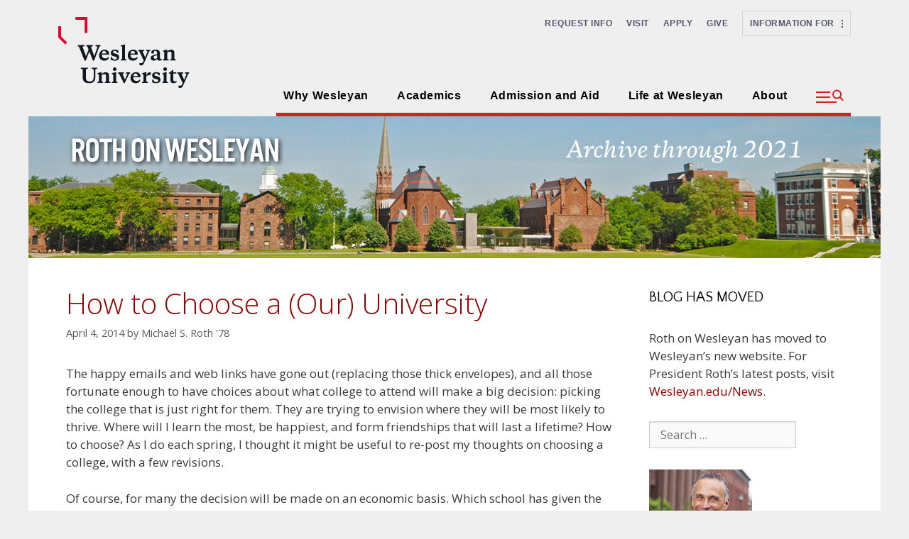

--- FILE ---
content_type: text/html; charset=UTF-8
request_url: https://roth.blogs.wesleyan.edu/2014/04/04/how-to-choose-a-our-university-4/
body_size: 134267
content:
<!DOCTYPE html>
<html lang="en-US">
<head>
	<meta charset="UTF-8">
	<meta http-equiv="X-UA-Compatible" content="IE=edge" />
	<link rel="profile" href="http://gmpg.org/xfn/11">
	<title>How to Choose a (Our) University &#8211; Roth on Wesleyan</title>
<meta name='robots' content='max-image-preview:large' />
	<style>img:is([sizes="auto" i], [sizes^="auto," i]) { contain-intrinsic-size: 3000px 1500px }</style>
	<meta name="viewport" content="width=device-width, initial-scale=1"><link rel='dns-prefetch' href='//cdn.jsdelivr.net' />
<link href='https://fonts.gstatic.com' crossorigin rel='preconnect' />
<link href='https://fonts.googleapis.com' crossorigin rel='preconnect' />
<link rel="alternate" type="application/rss+xml" title="Roth on Wesleyan &raquo; Feed" href="https://roth.blogs.wesleyan.edu/feed/" />
<link rel="alternate" type="application/rss+xml" title="Roth on Wesleyan &raquo; Comments Feed" href="https://roth.blogs.wesleyan.edu/comments/feed/" />
<script>
window._wpemojiSettings = {"baseUrl":"https:\/\/s.w.org\/images\/core\/emoji\/16.0.1\/72x72\/","ext":".png","svgUrl":"https:\/\/s.w.org\/images\/core\/emoji\/16.0.1\/svg\/","svgExt":".svg","source":{"concatemoji":"https:\/\/roth.blogs.wesleyan.edu\/wp-includes\/js\/wp-emoji-release.min.js?ver=6.8.2"}};
/*! This file is auto-generated */
!function(s,n){var o,i,e;function c(e){try{var t={supportTests:e,timestamp:(new Date).valueOf()};sessionStorage.setItem(o,JSON.stringify(t))}catch(e){}}function p(e,t,n){e.clearRect(0,0,e.canvas.width,e.canvas.height),e.fillText(t,0,0);var t=new Uint32Array(e.getImageData(0,0,e.canvas.width,e.canvas.height).data),a=(e.clearRect(0,0,e.canvas.width,e.canvas.height),e.fillText(n,0,0),new Uint32Array(e.getImageData(0,0,e.canvas.width,e.canvas.height).data));return t.every(function(e,t){return e===a[t]})}function u(e,t){e.clearRect(0,0,e.canvas.width,e.canvas.height),e.fillText(t,0,0);for(var n=e.getImageData(16,16,1,1),a=0;a<n.data.length;a++)if(0!==n.data[a])return!1;return!0}function f(e,t,n,a){switch(t){case"flag":return n(e,"\ud83c\udff3\ufe0f\u200d\u26a7\ufe0f","\ud83c\udff3\ufe0f\u200b\u26a7\ufe0f")?!1:!n(e,"\ud83c\udde8\ud83c\uddf6","\ud83c\udde8\u200b\ud83c\uddf6")&&!n(e,"\ud83c\udff4\udb40\udc67\udb40\udc62\udb40\udc65\udb40\udc6e\udb40\udc67\udb40\udc7f","\ud83c\udff4\u200b\udb40\udc67\u200b\udb40\udc62\u200b\udb40\udc65\u200b\udb40\udc6e\u200b\udb40\udc67\u200b\udb40\udc7f");case"emoji":return!a(e,"\ud83e\udedf")}return!1}function g(e,t,n,a){var r="undefined"!=typeof WorkerGlobalScope&&self instanceof WorkerGlobalScope?new OffscreenCanvas(300,150):s.createElement("canvas"),o=r.getContext("2d",{willReadFrequently:!0}),i=(o.textBaseline="top",o.font="600 32px Arial",{});return e.forEach(function(e){i[e]=t(o,e,n,a)}),i}function t(e){var t=s.createElement("script");t.src=e,t.defer=!0,s.head.appendChild(t)}"undefined"!=typeof Promise&&(o="wpEmojiSettingsSupports",i=["flag","emoji"],n.supports={everything:!0,everythingExceptFlag:!0},e=new Promise(function(e){s.addEventListener("DOMContentLoaded",e,{once:!0})}),new Promise(function(t){var n=function(){try{var e=JSON.parse(sessionStorage.getItem(o));if("object"==typeof e&&"number"==typeof e.timestamp&&(new Date).valueOf()<e.timestamp+604800&&"object"==typeof e.supportTests)return e.supportTests}catch(e){}return null}();if(!n){if("undefined"!=typeof Worker&&"undefined"!=typeof OffscreenCanvas&&"undefined"!=typeof URL&&URL.createObjectURL&&"undefined"!=typeof Blob)try{var e="postMessage("+g.toString()+"("+[JSON.stringify(i),f.toString(),p.toString(),u.toString()].join(",")+"));",a=new Blob([e],{type:"text/javascript"}),r=new Worker(URL.createObjectURL(a),{name:"wpTestEmojiSupports"});return void(r.onmessage=function(e){c(n=e.data),r.terminate(),t(n)})}catch(e){}c(n=g(i,f,p,u))}t(n)}).then(function(e){for(var t in e)n.supports[t]=e[t],n.supports.everything=n.supports.everything&&n.supports[t],"flag"!==t&&(n.supports.everythingExceptFlag=n.supports.everythingExceptFlag&&n.supports[t]);n.supports.everythingExceptFlag=n.supports.everythingExceptFlag&&!n.supports.flag,n.DOMReady=!1,n.readyCallback=function(){n.DOMReady=!0}}).then(function(){return e}).then(function(){var e;n.supports.everything||(n.readyCallback(),(e=n.source||{}).concatemoji?t(e.concatemoji):e.wpemoji&&e.twemoji&&(t(e.twemoji),t(e.wpemoji)))}))}((window,document),window._wpemojiSettings);
</script>
<link rel='stylesheet' id='generate-fonts-css' href='//fonts.googleapis.com/css?family=Open+Sans:300,300italic,regular,italic,600,600italic,700,700italic,800,800italic|Roboto+Condensed:300,300italic,regular,italic,700,700italic|Quattrocento+Sans:regular,italic,700,700italic' media='all' />
<style id='wp-emoji-styles-inline-css'>

	img.wp-smiley, img.emoji {
		display: inline !important;
		border: none !important;
		box-shadow: none !important;
		height: 1em !important;
		width: 1em !important;
		margin: 0 0.07em !important;
		vertical-align: -0.1em !important;
		background: none !important;
		padding: 0 !important;
	}
</style>
<link rel='stylesheet' id='wp-block-library-css' href='https://roth.blogs.wesleyan.edu/wp-includes/css/dist/block-library/style.min.css?ver=6.8.2' media='all' />
<style id='classic-theme-styles-inline-css'>
/*! This file is auto-generated */
.wp-block-button__link{color:#fff;background-color:#32373c;border-radius:9999px;box-shadow:none;text-decoration:none;padding:calc(.667em + 2px) calc(1.333em + 2px);font-size:1.125em}.wp-block-file__button{background:#32373c;color:#fff;text-decoration:none}
</style>
<style id='global-styles-inline-css'>
:root{--wp--preset--aspect-ratio--square: 1;--wp--preset--aspect-ratio--4-3: 4/3;--wp--preset--aspect-ratio--3-4: 3/4;--wp--preset--aspect-ratio--3-2: 3/2;--wp--preset--aspect-ratio--2-3: 2/3;--wp--preset--aspect-ratio--16-9: 16/9;--wp--preset--aspect-ratio--9-16: 9/16;--wp--preset--color--black: #000000;--wp--preset--color--cyan-bluish-gray: #abb8c3;--wp--preset--color--white: #ffffff;--wp--preset--color--pale-pink: #f78da7;--wp--preset--color--vivid-red: #cf2e2e;--wp--preset--color--luminous-vivid-orange: #ff6900;--wp--preset--color--luminous-vivid-amber: #fcb900;--wp--preset--color--light-green-cyan: #7bdcb5;--wp--preset--color--vivid-green-cyan: #00d084;--wp--preset--color--pale-cyan-blue: #8ed1fc;--wp--preset--color--vivid-cyan-blue: #0693e3;--wp--preset--color--vivid-purple: #9b51e0;--wp--preset--color--contrast: var(--contrast);--wp--preset--color--contrast-2: var(--contrast-2);--wp--preset--color--contrast-3: var(--contrast-3);--wp--preset--color--base: var(--base);--wp--preset--color--base-2: var(--base-2);--wp--preset--color--base-3: var(--base-3);--wp--preset--color--accent: var(--accent);--wp--preset--gradient--vivid-cyan-blue-to-vivid-purple: linear-gradient(135deg,rgba(6,147,227,1) 0%,rgb(155,81,224) 100%);--wp--preset--gradient--light-green-cyan-to-vivid-green-cyan: linear-gradient(135deg,rgb(122,220,180) 0%,rgb(0,208,130) 100%);--wp--preset--gradient--luminous-vivid-amber-to-luminous-vivid-orange: linear-gradient(135deg,rgba(252,185,0,1) 0%,rgba(255,105,0,1) 100%);--wp--preset--gradient--luminous-vivid-orange-to-vivid-red: linear-gradient(135deg,rgba(255,105,0,1) 0%,rgb(207,46,46) 100%);--wp--preset--gradient--very-light-gray-to-cyan-bluish-gray: linear-gradient(135deg,rgb(238,238,238) 0%,rgb(169,184,195) 100%);--wp--preset--gradient--cool-to-warm-spectrum: linear-gradient(135deg,rgb(74,234,220) 0%,rgb(151,120,209) 20%,rgb(207,42,186) 40%,rgb(238,44,130) 60%,rgb(251,105,98) 80%,rgb(254,248,76) 100%);--wp--preset--gradient--blush-light-purple: linear-gradient(135deg,rgb(255,206,236) 0%,rgb(152,150,240) 100%);--wp--preset--gradient--blush-bordeaux: linear-gradient(135deg,rgb(254,205,165) 0%,rgb(254,45,45) 50%,rgb(107,0,62) 100%);--wp--preset--gradient--luminous-dusk: linear-gradient(135deg,rgb(255,203,112) 0%,rgb(199,81,192) 50%,rgb(65,88,208) 100%);--wp--preset--gradient--pale-ocean: linear-gradient(135deg,rgb(255,245,203) 0%,rgb(182,227,212) 50%,rgb(51,167,181) 100%);--wp--preset--gradient--electric-grass: linear-gradient(135deg,rgb(202,248,128) 0%,rgb(113,206,126) 100%);--wp--preset--gradient--midnight: linear-gradient(135deg,rgb(2,3,129) 0%,rgb(40,116,252) 100%);--wp--preset--font-size--small: 13px;--wp--preset--font-size--medium: 20px;--wp--preset--font-size--large: 36px;--wp--preset--font-size--x-large: 42px;--wp--preset--spacing--20: 0.44rem;--wp--preset--spacing--30: 0.67rem;--wp--preset--spacing--40: 1rem;--wp--preset--spacing--50: 1.5rem;--wp--preset--spacing--60: 2.25rem;--wp--preset--spacing--70: 3.38rem;--wp--preset--spacing--80: 5.06rem;--wp--preset--shadow--natural: 6px 6px 9px rgba(0, 0, 0, 0.2);--wp--preset--shadow--deep: 12px 12px 50px rgba(0, 0, 0, 0.4);--wp--preset--shadow--sharp: 6px 6px 0px rgba(0, 0, 0, 0.2);--wp--preset--shadow--outlined: 6px 6px 0px -3px rgba(255, 255, 255, 1), 6px 6px rgba(0, 0, 0, 1);--wp--preset--shadow--crisp: 6px 6px 0px rgba(0, 0, 0, 1);}:where(.is-layout-flex){gap: 0.5em;}:where(.is-layout-grid){gap: 0.5em;}body .is-layout-flex{display: flex;}.is-layout-flex{flex-wrap: wrap;align-items: center;}.is-layout-flex > :is(*, div){margin: 0;}body .is-layout-grid{display: grid;}.is-layout-grid > :is(*, div){margin: 0;}:where(.wp-block-columns.is-layout-flex){gap: 2em;}:where(.wp-block-columns.is-layout-grid){gap: 2em;}:where(.wp-block-post-template.is-layout-flex){gap: 1.25em;}:where(.wp-block-post-template.is-layout-grid){gap: 1.25em;}.has-black-color{color: var(--wp--preset--color--black) !important;}.has-cyan-bluish-gray-color{color: var(--wp--preset--color--cyan-bluish-gray) !important;}.has-white-color{color: var(--wp--preset--color--white) !important;}.has-pale-pink-color{color: var(--wp--preset--color--pale-pink) !important;}.has-vivid-red-color{color: var(--wp--preset--color--vivid-red) !important;}.has-luminous-vivid-orange-color{color: var(--wp--preset--color--luminous-vivid-orange) !important;}.has-luminous-vivid-amber-color{color: var(--wp--preset--color--luminous-vivid-amber) !important;}.has-light-green-cyan-color{color: var(--wp--preset--color--light-green-cyan) !important;}.has-vivid-green-cyan-color{color: var(--wp--preset--color--vivid-green-cyan) !important;}.has-pale-cyan-blue-color{color: var(--wp--preset--color--pale-cyan-blue) !important;}.has-vivid-cyan-blue-color{color: var(--wp--preset--color--vivid-cyan-blue) !important;}.has-vivid-purple-color{color: var(--wp--preset--color--vivid-purple) !important;}.has-black-background-color{background-color: var(--wp--preset--color--black) !important;}.has-cyan-bluish-gray-background-color{background-color: var(--wp--preset--color--cyan-bluish-gray) !important;}.has-white-background-color{background-color: var(--wp--preset--color--white) !important;}.has-pale-pink-background-color{background-color: var(--wp--preset--color--pale-pink) !important;}.has-vivid-red-background-color{background-color: var(--wp--preset--color--vivid-red) !important;}.has-luminous-vivid-orange-background-color{background-color: var(--wp--preset--color--luminous-vivid-orange) !important;}.has-luminous-vivid-amber-background-color{background-color: var(--wp--preset--color--luminous-vivid-amber) !important;}.has-light-green-cyan-background-color{background-color: var(--wp--preset--color--light-green-cyan) !important;}.has-vivid-green-cyan-background-color{background-color: var(--wp--preset--color--vivid-green-cyan) !important;}.has-pale-cyan-blue-background-color{background-color: var(--wp--preset--color--pale-cyan-blue) !important;}.has-vivid-cyan-blue-background-color{background-color: var(--wp--preset--color--vivid-cyan-blue) !important;}.has-vivid-purple-background-color{background-color: var(--wp--preset--color--vivid-purple) !important;}.has-black-border-color{border-color: var(--wp--preset--color--black) !important;}.has-cyan-bluish-gray-border-color{border-color: var(--wp--preset--color--cyan-bluish-gray) !important;}.has-white-border-color{border-color: var(--wp--preset--color--white) !important;}.has-pale-pink-border-color{border-color: var(--wp--preset--color--pale-pink) !important;}.has-vivid-red-border-color{border-color: var(--wp--preset--color--vivid-red) !important;}.has-luminous-vivid-orange-border-color{border-color: var(--wp--preset--color--luminous-vivid-orange) !important;}.has-luminous-vivid-amber-border-color{border-color: var(--wp--preset--color--luminous-vivid-amber) !important;}.has-light-green-cyan-border-color{border-color: var(--wp--preset--color--light-green-cyan) !important;}.has-vivid-green-cyan-border-color{border-color: var(--wp--preset--color--vivid-green-cyan) !important;}.has-pale-cyan-blue-border-color{border-color: var(--wp--preset--color--pale-cyan-blue) !important;}.has-vivid-cyan-blue-border-color{border-color: var(--wp--preset--color--vivid-cyan-blue) !important;}.has-vivid-purple-border-color{border-color: var(--wp--preset--color--vivid-purple) !important;}.has-vivid-cyan-blue-to-vivid-purple-gradient-background{background: var(--wp--preset--gradient--vivid-cyan-blue-to-vivid-purple) !important;}.has-light-green-cyan-to-vivid-green-cyan-gradient-background{background: var(--wp--preset--gradient--light-green-cyan-to-vivid-green-cyan) !important;}.has-luminous-vivid-amber-to-luminous-vivid-orange-gradient-background{background: var(--wp--preset--gradient--luminous-vivid-amber-to-luminous-vivid-orange) !important;}.has-luminous-vivid-orange-to-vivid-red-gradient-background{background: var(--wp--preset--gradient--luminous-vivid-orange-to-vivid-red) !important;}.has-very-light-gray-to-cyan-bluish-gray-gradient-background{background: var(--wp--preset--gradient--very-light-gray-to-cyan-bluish-gray) !important;}.has-cool-to-warm-spectrum-gradient-background{background: var(--wp--preset--gradient--cool-to-warm-spectrum) !important;}.has-blush-light-purple-gradient-background{background: var(--wp--preset--gradient--blush-light-purple) !important;}.has-blush-bordeaux-gradient-background{background: var(--wp--preset--gradient--blush-bordeaux) !important;}.has-luminous-dusk-gradient-background{background: var(--wp--preset--gradient--luminous-dusk) !important;}.has-pale-ocean-gradient-background{background: var(--wp--preset--gradient--pale-ocean) !important;}.has-electric-grass-gradient-background{background: var(--wp--preset--gradient--electric-grass) !important;}.has-midnight-gradient-background{background: var(--wp--preset--gradient--midnight) !important;}.has-small-font-size{font-size: var(--wp--preset--font-size--small) !important;}.has-medium-font-size{font-size: var(--wp--preset--font-size--medium) !important;}.has-large-font-size{font-size: var(--wp--preset--font-size--large) !important;}.has-x-large-font-size{font-size: var(--wp--preset--font-size--x-large) !important;}
:where(.wp-block-post-template.is-layout-flex){gap: 1.25em;}:where(.wp-block-post-template.is-layout-grid){gap: 1.25em;}
:where(.wp-block-columns.is-layout-flex){gap: 2em;}:where(.wp-block-columns.is-layout-grid){gap: 2em;}
:root :where(.wp-block-pullquote){font-size: 1.5em;line-height: 1.6;}
</style>
<link rel='stylesheet' id='player-css' href='https://roth.blogs.wesleyan.edu/wp-content/plugins/brightcove-embed/player.css?ver=6.8.2' media='all' />
<link rel='stylesheet' id='bootstrap-css-css' href='https://cdn.jsdelivr.net/npm/bootstrap@5.0.2/dist/css/bootstrap.min.css?ver=6.8.2' media='all' />
<link rel='stylesheet' id='generate-style-grid-css' href='https://roth.blogs.wesleyan.edu/wp-content/themes/generatepress/assets/css/unsemantic-grid.min.css?ver=3.6.0' media='all' />
<link rel='stylesheet' id='generate-style-css' href='https://roth.blogs.wesleyan.edu/wp-content/themes/generatepress/assets/css/style.min.css?ver=3.6.0' media='all' />
<style id='generate-style-inline-css'>
body{background-color:#efefef;color:#3a3a3a;}a{color:#990000;}a:hover, a:focus, a:active{color:#000000;}body .grid-container{max-width:1200px;}.wp-block-group__inner-container{max-width:1200px;margin-left:auto;margin-right:auto;}:root{--contrast:#222222;--contrast-2:#575760;--contrast-3:#b2b2be;--base:#f0f0f0;--base-2:#f7f8f9;--base-3:#ffffff;--accent:#1e73be;}:root .has-contrast-color{color:var(--contrast);}:root .has-contrast-background-color{background-color:var(--contrast);}:root .has-contrast-2-color{color:var(--contrast-2);}:root .has-contrast-2-background-color{background-color:var(--contrast-2);}:root .has-contrast-3-color{color:var(--contrast-3);}:root .has-contrast-3-background-color{background-color:var(--contrast-3);}:root .has-base-color{color:var(--base);}:root .has-base-background-color{background-color:var(--base);}:root .has-base-2-color{color:var(--base-2);}:root .has-base-2-background-color{background-color:var(--base-2);}:root .has-base-3-color{color:var(--base-3);}:root .has-base-3-background-color{background-color:var(--base-3);}:root .has-accent-color{color:var(--accent);}:root .has-accent-background-color{background-color:var(--accent);}body, button, input, select, textarea{font-family:"Open Sans", sans-serif;}body{line-height:1.5;}.entry-content > [class*="wp-block-"]:not(:last-child):not(.wp-block-heading){margin-bottom:1.5em;}.main-title{font-family:"Roboto Condensed", sans-serif;text-transform:uppercase;font-size:45px;}.main-navigation .main-nav ul ul li a{font-size:14px;}.widget-title{font-family:"Quattrocento Sans", sans-serif;text-transform:uppercase;}.sidebar .widget, .footer-widgets .widget{font-size:17px;}h1{font-family:"Open Sans", sans-serif;font-weight:300;font-size:40px;}h2{font-weight:300;font-size:30px;}h3{font-size:20px;}h4{font-size:inherit;}h5{font-size:inherit;}@media (max-width:768px){.main-title{font-size:30px;}h1{font-size:30px;}h2{font-size:25px;}}.top-bar{background-color:#636363;color:#ffffff;}.top-bar a{color:#ffffff;}.top-bar a:hover{color:#303030;}.site-header{background-color:#ffffff;color:#3a3a3a;}.site-header a{color:#3a3a3a;}.main-title a,.main-title a:hover{color:#222222;}.site-description{color:#757575;}.main-navigation,.main-navigation ul ul{background-color:#222222;}.main-navigation .main-nav ul li a, .main-navigation .menu-toggle, .main-navigation .menu-bar-items{color:#ffffff;}.main-navigation .main-nav ul li:not([class*="current-menu-"]):hover > a, .main-navigation .main-nav ul li:not([class*="current-menu-"]):focus > a, .main-navigation .main-nav ul li.sfHover:not([class*="current-menu-"]) > a, .main-navigation .menu-bar-item:hover > a, .main-navigation .menu-bar-item.sfHover > a{color:#ffffff;background-color:#3f3f3f;}button.menu-toggle:hover,button.menu-toggle:focus,.main-navigation .mobile-bar-items a,.main-navigation .mobile-bar-items a:hover,.main-navigation .mobile-bar-items a:focus{color:#ffffff;}.main-navigation .main-nav ul li[class*="current-menu-"] > a{color:#ffffff;background-color:#3f3f3f;}.navigation-search input[type="search"],.navigation-search input[type="search"]:active, .navigation-search input[type="search"]:focus, .main-navigation .main-nav ul li.search-item.active > a, .main-navigation .menu-bar-items .search-item.active > a{color:#ffffff;background-color:#3f3f3f;}.main-navigation ul ul{background-color:#3f3f3f;}.main-navigation .main-nav ul ul li a{color:#ffffff;}.main-navigation .main-nav ul ul li:not([class*="current-menu-"]):hover > a,.main-navigation .main-nav ul ul li:not([class*="current-menu-"]):focus > a, .main-navigation .main-nav ul ul li.sfHover:not([class*="current-menu-"]) > a{color:#ffffff;background-color:#4f4f4f;}.main-navigation .main-nav ul ul li[class*="current-menu-"] > a{color:#ffffff;background-color:#4f4f4f;}.separate-containers .inside-article, .separate-containers .comments-area, .separate-containers .page-header, .one-container .container, .separate-containers .paging-navigation, .inside-page-header{background-color:#ffffff;}.inside-article a,.paging-navigation a,.comments-area a,.page-header a{color:#990000;}.inside-article a:hover,.paging-navigation a:hover,.comments-area a:hover,.page-header a:hover{color:#666666;}.entry-header h1,.page-header h1{color:#990000;}.entry-title a{color:#990000;}.entry-meta{color:#595959;}.entry-meta a{color:#595959;}.entry-meta a:hover{color:#990000;}h1{color:#990000;}h2{color:#494949;}h3{color:#990000;}.sidebar .widget{background-color:#ffffff;}.sidebar .widget a{color:#990000;}.sidebar .widget a:hover{color:#666666;}.sidebar .widget .widget-title{color:#000000;}.footer-widgets{background-color:#ffffff;}.footer-widgets .widget-title{color:#000000;}.site-info{color:#ffffff;background-color:#222222;}.site-info a{color:#ffffff;}.site-info a:hover{color:#606060;}.footer-bar .widget_nav_menu .current-menu-item a{color:#606060;}input[type="text"],input[type="email"],input[type="url"],input[type="password"],input[type="search"],input[type="tel"],input[type="number"],textarea,select{color:#666666;background-color:#fafafa;border-color:#cccccc;}input[type="text"]:focus,input[type="email"]:focus,input[type="url"]:focus,input[type="password"]:focus,input[type="search"]:focus,input[type="tel"]:focus,input[type="number"]:focus,textarea:focus,select:focus{color:#666666;background-color:#ffffff;border-color:#bfbfbf;}button,html input[type="button"],input[type="reset"],input[type="submit"],a.button,a.wp-block-button__link:not(.has-background){color:#ffffff;background-color:#666666;}button:hover,html input[type="button"]:hover,input[type="reset"]:hover,input[type="submit"]:hover,a.button:hover,button:focus,html input[type="button"]:focus,input[type="reset"]:focus,input[type="submit"]:focus,a.button:focus,a.wp-block-button__link:not(.has-background):active,a.wp-block-button__link:not(.has-background):focus,a.wp-block-button__link:not(.has-background):hover{color:#ffffff;background-color:#3f3f3f;}a.generate-back-to-top{background-color:rgba( 0,0,0,0.4 );color:#ffffff;}a.generate-back-to-top:hover,a.generate-back-to-top:focus{background-color:rgba( 0,0,0,0.6 );color:#ffffff;}:root{--gp-search-modal-bg-color:var(--base-3);--gp-search-modal-text-color:var(--contrast);--gp-search-modal-overlay-bg-color:rgba(0,0,0,0.2);}@media (max-width:768px){.main-navigation .menu-bar-item:hover > a, .main-navigation .menu-bar-item.sfHover > a{background:none;color:#ffffff;}}.inside-top-bar{padding:10px;}.inside-header{padding:40px;}.site-main .wp-block-group__inner-container{padding:40px;}.entry-content .alignwide, body:not(.no-sidebar) .entry-content .alignfull{margin-left:-40px;width:calc(100% + 80px);max-width:calc(100% + 80px);}.rtl .menu-item-has-children .dropdown-menu-toggle{padding-left:20px;}.rtl .main-navigation .main-nav ul li.menu-item-has-children > a{padding-right:20px;}.site-info{padding:20px;}@media (max-width:768px){.separate-containers .inside-article, .separate-containers .comments-area, .separate-containers .page-header, .separate-containers .paging-navigation, .one-container .site-content, .inside-page-header{padding:30px;}.site-main .wp-block-group__inner-container{padding:30px;}.site-info{padding-right:10px;padding-left:10px;}.entry-content .alignwide, body:not(.no-sidebar) .entry-content .alignfull{margin-left:-30px;width:calc(100% + 60px);max-width:calc(100% + 60px);}}.one-container .sidebar .widget{padding:0px;}@media (max-width:768px){.main-navigation .menu-toggle,.main-navigation .mobile-bar-items,.sidebar-nav-mobile:not(#sticky-placeholder){display:block;}.main-navigation ul,.gen-sidebar-nav{display:none;}[class*="nav-float-"] .site-header .inside-header > *{float:none;clear:both;}}
</style>
<link rel='stylesheet' id='generate-mobile-style-css' href='https://roth.blogs.wesleyan.edu/wp-content/themes/generatepress/assets/css/mobile.min.css?ver=3.6.0' media='all' />
<link rel='stylesheet' id='generate-font-icons-css' href='https://roth.blogs.wesleyan.edu/wp-content/themes/generatepress/assets/css/components/font-icons.min.css?ver=3.6.0' media='all' />
<link rel='stylesheet' id='font-awesome-css' href='https://roth.blogs.wesleyan.edu/wp-content/themes/generatepress/assets/css/components/font-awesome.min.css?ver=4.7' media='all' />
<link rel='stylesheet' id='generate-child-css' href='https://roth.blogs.wesleyan.edu/wp-content/themes/generatepress-child/style.css?ver=1746617221' media='all' />
<link rel='stylesheet' id='brightcoveStyleSheets-css' href='https://roth.blogs.wesleyan.edu/wp-content/plugins/brightcove-video-cloud/brightcove.css?ver=6.8.2' media='all' />
<script src="https://roth.blogs.wesleyan.edu/wp-content/plugins/brightcove-video-cloud/brightcove-experience.js?ver=6.8.2" id="bcove-script-js"></script>
<script src="https://roth.blogs.wesleyan.edu/wp-content/plugins/brightcove-video-cloud/jquery.min.js?ver=6.8.2" id="bcove-jquery-js"></script>
<script src="https://roth.blogs.wesleyan.edu/wp-content/plugins/brightcove-video-cloud/jquery-ui.min.js?ver=6.8.2" id="bcove-jquery-ui-core-js"></script>
<script src="https://roth.blogs.wesleyan.edu/wp-content/plugins/brightcove-video-cloud/jQueryPlaceholder/jQueryPlaceholder.js?ver=6.8.2" id="jqueryPlaceholder-js"></script>
<script src="https://roth.blogs.wesleyan.edu/wp-content/plugins/brightcove-video-cloud/jQueryValidation/jquery.validate.min.js?ver=6.8.2" id="jquery-validate-js"></script>
<script src="https://roth.blogs.wesleyan.edu/wp-content/plugins/brightcove-video-cloud/jQueryValidation/additional-methods.min.js?ver=6.8.2" id="jquery-validate-additional-js"></script>
<script src="https://roth.blogs.wesleyan.edu/wp-content/plugins/brightcove-video-cloud/dynamic_brightcove.js?ver=6.8.2" id="dynamic_brightcove_script-js"></script>
<script src="https://roth.blogs.wesleyan.edu/wp-includes/js/jquery/jquery.min.js?ver=3.7.1" id="jquery-core-js"></script>
<script src="https://roth.blogs.wesleyan.edu/wp-includes/js/jquery/jquery-migrate.min.js?ver=3.4.1" id="jquery-migrate-js"></script>
<link rel="https://api.w.org/" href="https://roth.blogs.wesleyan.edu/wp-json/" /><link rel="alternate" title="JSON" type="application/json" href="https://roth.blogs.wesleyan.edu/wp-json/wp/v2/posts/8592" /><link rel="EditURI" type="application/rsd+xml" title="RSD" href="https://roth.blogs.wesleyan.edu/xmlrpc.php?rsd" />
<meta name="generator" content="WordPress 6.8.2" />
<link rel="canonical" href="https://roth.blogs.wesleyan.edu/2014/04/04/how-to-choose-a-our-university-4/" />
<link rel='shortlink' href='https://roth.blogs.wesleyan.edu/?p=8592' />
<link rel="alternate" title="oEmbed (JSON)" type="application/json+oembed" href="https://roth.blogs.wesleyan.edu/wp-json/oembed/1.0/embed?url=https%3A%2F%2Froth.blogs.wesleyan.edu%2F2014%2F04%2F04%2Fhow-to-choose-a-our-university-4%2F" />
<link rel="alternate" title="oEmbed (XML)" type="text/xml+oembed" href="https://roth.blogs.wesleyan.edu/wp-json/oembed/1.0/embed?url=https%3A%2F%2Froth.blogs.wesleyan.edu%2F2014%2F04%2F04%2Fhow-to-choose-a-our-university-4%2F&#038;format=xml" />
	
	<!-- Global site tag (gtag.js) - Google Analytics -->
<script async src="https://www.googletagmanager.com/gtag/js?id=G-7W23NBT0TH"></script>
<script>
  window.dataLayer = window.dataLayer || [];
  function gtag(){dataLayer.push(arguments);}
  gtag('js', new Date());

  gtag('config', 'G-7W23NBT0TH');
</script>
<script>
  (function(i,s,o,g,r,a,m){i['GoogleAnalyticsObject']=r;i[r]=i[r]||function(){
  (i[r].q=i[r].q||[]).push(arguments)},i[r].l=1*new Date();a=s.createElement(o),
  m=s.getElementsByTagName(o)[0];a.async=1;a.src=g;m.parentNode.insertBefore(a,m)
  })(window,document,'script','//www.google-analytics.com/analytics.js','ga');

  ga('create', 'UA-5332725-1', 'auto');
  ga('send', 'pageview');
</script>
<link rel="stylesheet" href="https://cdnjs.cloudflare.com/ajax/libs/font-awesome/6.5.0/css/all.min.css" />

	
<style>
</style>
<script>
  document.addEventListener('DOMContentLoaded', function () {
const menu = document.querySelector('.sliding-menu');
      let history = [];
      
      // Handle navigation
      const handleNavigation = (button) => {
        const currentPanel = button.closest('.menu-panel');
        const targetId = button.getAttribute('data-target');
        const targetPanel = document.getElementById(targetId);
        
        if (!targetPanel) return;
        
        history.push(currentPanel);
        currentPanel.classList.add('previous');
        currentPanel.classList.remove('active');
        targetPanel.classList.add('active');
      };
      
      // Handle back navigation
      const handleBack = (button) => {        
        const currentPanel = button.closest('.menu-panel');
        const previousPanel = history.pop();
        
        currentPanel.classList.remove('active');
        previousPanel.classList.remove('previous');
        previousPanel.classList.add('active');
      };
      
      // Add event listeners
      menu.querySelectorAll('[data-target]').forEach(button => {
        button.addEventListener('click', () => handleNavigation(button));
      });
      
      menu.querySelectorAll('.sliving-back').forEach(button => {
        button.addEventListener('click', (e) => {
          e.preventDefault();
          handleBack(button);
        });
      });
	  
const toggleBtn = document.getElementById('info-toggle-button');
const infoPanel = document.getElementById('info-panel');
const closeBtn = document.getElementById('close-info-panel');

toggleBtn.addEventListener('click', () => {
  infoPanel.classList.add('show');
});

closeBtn.addEventListener('click', () => {
	console.log("hello")
  infoPanel.classList.remove('show');
});
	  document.addEventListener('click', function (event) {
    const isClickInside = infoPanel.contains(event.target) || toggleBtn.contains(event.target);

    if (!isClickInside) {
      infoPanel.classList.remove('show');
    }
  });
const flyoutToggleBtn = document.getElementById('flyout-toggle-btn');
const flyoutOverlay = document.getElementById('flyout-container-overlay');
const flyoutPanel = document.getElementById('flyout-content-panel');
const flyoutCloseBtn = document.getElementById('flyout-close-btn');

flyoutToggleBtn.addEventListener('click', () => {
  flyoutOverlay.classList.add('flyout-show');
});

flyoutCloseBtn.addEventListener('click', () => {
  flyoutOverlay.classList.remove('flyout-show');
});

flyoutOverlay.addEventListener('click', (e) => {
  if (!flyoutPanel.contains(e.target)) {
    flyoutOverlay.classList.remove('flyout-show');
  }
});

	  const slidingMenu = document.querySelector('.sliding-menu');
  const menuPanels = document.querySelectorAll('.menu-panel');
  const panelHeights = new Map(); // Stores heights of all panels
  let heightHistory = []; // Tracks height changes for back button

  // Function to calculate and store panel height
  function calculatePanelHeight(panel) {
    panel.style.display = 'block';
    panel.style.height = 'auto';
    
    const height = panel.scrollHeight + 
                  parseInt(getComputedStyle(panel).paddingTop) + 
                  parseInt(getComputedStyle(panel).paddingBottom) - 80;
    
    panelHeights.set(panel.id, Math.max(height, 100));
    return panelHeights.get(panel.id);
  }

  // Initialize all panel heights
  menuPanels.forEach(panel => {
    calculatePanelHeight(panel);
    if (panel.classList.contains('active')) {
      heightHistory.push(panelHeights.get(panel.id));
      slidingMenu.style.height = `${panelHeights.get(panel.id)}px`;
    }
  });

  // Enhanced navigation function
  function navigateToPanel(targetPanel) {
    const currentPanel = document.querySelector('.menu-panel.active');
    
    currentPanel.classList.remove('active');
    targetPanel.classList.add('active');
    
    const newHeight = panelHeights.get(targetPanel.id);
    heightHistory.push(newHeight);
    slidingMenu.style.height = `${newHeight}px`;

    // Scroll to top of the sliding menu
    slidingMenu.scrollIntoView({ behavior: 'smooth', block: 'start' });

    console.log(`Navigated to ${targetPanel.id}, Height: ${newHeight}px`);
  }

  // Handle forward navigation
  document.querySelectorAll('[data-target]').forEach(item => {
    item.addEventListener('click', function(e) {
      const targetPanel = document.getElementById(this.getAttribute('data-target'));
      navigateToPanel(targetPanel);
    });
  });

  // Handle back navigation
  document.querySelectorAll('.sliving-back').forEach(button => {
    button.addEventListener('click', function(e) {
      e.preventDefault();

      if (heightHistory.length > 1) {
        heightHistory.pop(); // Remove current height
        const prevHeight = heightHistory[heightHistory.length - 1];
        
        slidingMenu.style.height = `${prevHeight}px`;

        // Scroll to top of the sliding menu
        slidingMenu.scrollIntoView({ behavior: 'smooth', block: 'start' });

        console.log(`Back button pressed, Restored height: ${prevHeight}px`);
      }
    });
  });

  // Update heights on resize
  window.addEventListener('resize', function() {
    menuPanels.forEach(panel => {
      calculatePanelHeight(panel);
      if (panel.classList.contains('active')) {
        slidingMenu.style.height = `${panelHeights.get(panel.id)}px`;
      }
    });
  });
	  if (window.matchMedia('(max-width: 768px)').matches) {
      const labels = document.querySelectorAll('.menu-flyout__utility-label');
      
      labels.forEach(label => {
        label.addEventListener('click', function() {
          this.classList.toggle('active');
          
          // Close other open sections if needed
          if (this.parentElement.classList.contains('menu-flyout__quicklinks')) {
            document.querySelector('.menu-flyout__info-for .menu-flyout__utility-label').classList.remove('active');
          } else {
            document.querySelector('.menu-flyout__quicklinks .menu-flyout__utility-label').classList.remove('active');
          }
        });
      });
      
      // Optionally close all by default on mobile
      // labels.forEach(label => label.classList.remove('active'));
    }
	  
});
</script>
</head>




	
<body class="wp-singular post-template-default single single-post postid-8592 single-format-standard wp-custom-logo wp-embed-responsive wp-theme-generatepress wp-child-theme-generatepress-child right-sidebar nav-below-header one-container contained-header active-footer-widgets-0 header-aligned-left dropdown-hover" itemtype="https://schema.org/Blog" itemscope>


<div class="flyout-container-overlay" id="flyout-container-overlay">
  <div class="flyout-content-panel" id="flyout-content-panel">
    <i class="fas fa-xmark flyout-close-btn" id="flyout-close-btn"></i>
	  <div>
		  <form class="flyout-search-container" action="//www.wesleyan.edu/search/search-results.html">
			  <input class="flyout-search-input" placeholder="Search" id="search-box" name="q" size="15" type="text">

			  <button class="flyout-search-button" aria-label="Search">
				<i class="fas fa-search"></i>
			  </button>
		  </form>
	  </div>
	  <div class="flyout-row">
  <div class="flyout-left-column">
    <!-- Left column content -->
	  <div class="sliding-menu">
    <!-- Main Menu -->
    <div class="menu-panel active" id="main-menu">
      <ul class="sliving-list">
        <li data-target="why-wesleyan">
          <button class="sliving-btn">Why Wesleyan
          </button>
			<svg class="icon" viewBox="0 0 14 20" fill="#CB9A3B">
              <path d="M4.76335 0.309082H0L5.71742 10L0 19.691H4.76335L14 10L4.76335 0.309082Z"/>
            </svg>
        </li>
		          <li data-target="academics">
          <button class="sliving-btn">Academics
          </button>
			<svg class="icon" viewBox="0 0 14 20" fill="#CB9A3B">
              <path d="M4.76335 0.309082H0L5.71742 10L0 19.691H4.76335L14 10L4.76335 0.309082Z"/>
            </svg>
        </li>
		          <li data-target="admission-and-aid">
          <button class="sliving-btn">Admission and Aid
          </button>
			<svg class="icon" viewBox="0 0 14 20" fill="#CB9A3B">
              <path d="M4.76335 0.309082H0L5.71742 10L0 19.691H4.76335L14 10L4.76335 0.309082Z"/>
            </svg>
        </li>
		          <li data-target="life-at-wesleyan">
          <button class="sliving-btn">Life at Wesleyan
          </button>
			<svg class="icon" viewBox="0 0 14 20" fill="#CB9A3B">
              <path d="M4.76335 0.309082H0L5.71742 10L0 19.691H4.76335L14 10L4.76335 0.309082Z"/>
            </svg>
        </li>
		          <li data-target="about">
          <button class="sliving-btn">About
          </button>
			<svg class="icon" viewBox="0 0 14 20" fill="#CB9A3B">
              <path d="M4.76335 0.309082H0L5.71742 10L0 19.691H4.76335L14 10L4.76335 0.309082Z"/>
            </svg>
        </li>
      </ul>
    </div>

    <!-- Submenu: Why Wesleyan -->
    <div class="menu-panel" id="why-wesleyan">
      <button class="sliving-back">
        <svg class="back-icon" viewBox="0 0 20 16" fill="#CB9A3B">
          <path d="M19.9994 8.55324L19.9994 7.45492L6.17129 7.45492C6.22856 7.37571 6.26197 7.32753 6.29697 7.28099C7.62617 5.52858 8.95536 3.77699 10.283 2.02376C10.3347 1.95599 10.4102 1.87841 10.4126 1.80328C10.4254 1.37865 10.419 0.953208 10.419 0.499999C10.3522 0.543279 10.3132 0.566142 10.2766 0.591457C6.89912 2.97918 3.52164 5.36689 0.144955 7.75543C-0.0562928 7.89752 -0.0467466 8.12208 0.165639 8.27152C3.52164 10.6429 6.87844 13.0135 10.2352 15.3832C10.2861 15.4192 10.341 15.4502 10.4198 15.5C10.4198 15.0884 10.4269 14.7095 10.415 14.3315C10.4118 14.2261 10.3736 14.1036 10.3108 14.0203C8.98082 12.2606 7.64446 10.5057 6.30969 8.74922C6.26754 8.69369 6.22856 8.63653 6.1689 8.55324L19.9994 8.55324Z"/>
        </svg>
        Back
      </button>
        <h2 class="sliving-heading">Why Wesleyan</h2>
      <ul class="sliving-list">
        <li><a class="sliving-link" href="https://www.wesleyan.edu/why-wesleyan/index.html">Why Wesleyan Overview</a></li>
        <li><a class="sliving-link" href="https://www.wesleyan.edu/why-wesleyan/experimental-approach.html">An Empowering Approach to Education</a></li>
        <li><a class="sliving-link" href="https://www.wesleyan.edu/why-wesleyan/hands-on-learning.html">Learning Through Action</a></li>
        <li><a class="sliving-link" href="https://www.wesleyan.edu/why-wesleyan/the-arts.html">Expression Through the Arts</a></li>
        <li><a class="sliving-link" href="https://www.wesleyan.edu/why-wesleyan/research.html">Research with Impact</a></li>
        <li><a class="sliving-link" href="https://www.wesleyan.edu/why-wesleyan/community-engagement.html">Engagement is Woven In</a></li>
        <li><a class="sliving-link" href="https://www.wesleyan.edu/why-wesleyan/inclusion.html">Together, We Make Wesleyan</a></li>
      </ul>
    </div>

    <!-- Sub-submenu: Empowering Approach -->
    <div class="menu-panel" id="empowering-approach">
      <button class="sliving-back">
        <svg class="back-icon" viewBox="0 0 20 16" fill="#CB9A3B">
          <path d="M19.9994 8.55324L19.9994 7.45492L6.17129 7.45492C6.22856 7.37571 6.26197 7.32753 6.29697 7.28099C7.62617 5.52858 8.95536 3.77699 10.283 2.02376C10.3347 1.95599 10.4102 1.87841 10.4126 1.80328C10.4254 1.37865 10.419 0.953208 10.419 0.499999C10.3522 0.543279 10.3132 0.566142 10.2766 0.591457C6.89912 2.97918 3.52164 5.36689 0.144955 7.75543C-0.0562928 7.89752 -0.0467466 8.12208 0.165639 8.27152C3.52164 10.6429 6.87844 13.0135 10.2352 15.3832C10.2861 15.4192 10.341 15.4502 10.4198 15.5C10.4198 15.0884 10.4269 14.7095 10.415 14.3315C10.4118 14.2261 10.3736 14.1036 10.3108 14.0203C8.98082 12.2606 7.64446 10.5057 6.30969 8.74922C6.26754 8.69369 6.22856 8.63653 6.1689 8.55324L19.9994 8.55324Z"/>
        </svg>
        Back
      </button>
      <div class="panel-header">
        <h2 class="panel-title">Empowering Approach</h2>
      </div>
      <ul class="menu-list">
        <li><a class="menu-link" href="#">Our Philosophy</a></li>
        <li><a class="menu-link" href="#">Teaching Methods</a></li>
        <li><a class="menu-link" href="#">Student Success</a></li>
      </ul>
    </div>

		  
	    <!-- Submenu: academics -->
    <div class="menu-panel" id="academics">
      <button class="sliving-back">
        <svg class="back-icon" viewBox="0 0 20 16" fill="#CB9A3B">
          <path d="M19.9994 8.55324L19.9994 7.45492L6.17129 7.45492C6.22856 7.37571 6.26197 7.32753 6.29697 7.28099C7.62617 5.52858 8.95536 3.77699 10.283 2.02376C10.3347 1.95599 10.4102 1.87841 10.4126 1.80328C10.4254 1.37865 10.419 0.953208 10.419 0.499999C10.3522 0.543279 10.3132 0.566142 10.2766 0.591457C6.89912 2.97918 3.52164 5.36689 0.144955 7.75543C-0.0562928 7.89752 -0.0467466 8.12208 0.165639 8.27152C3.52164 10.6429 6.87844 13.0135 10.2352 15.3832C10.2861 15.4192 10.341 15.4502 10.4198 15.5C10.4198 15.0884 10.4269 14.7095 10.415 14.3315C10.4118 14.2261 10.3736 14.1036 10.3108 14.0203C8.98082 12.2606 7.64446 10.5057 6.30969 8.74922C6.26754 8.69369 6.22856 8.63653 6.1689 8.55324L19.9994 8.55324Z"/>
        </svg>
        Back
      </button>
        <h2 class="sliving-heading">Academics</h2>
      <ul class="sliving-list">
        <li><a class="sliving-link" href="https://www.wesleyan.edu/academics/index.html">Academics Overview</a></li>
        <li><a class="sliving-link" href="https://www.wesleyan.edu/academics/areas-of-study/index.html">Areas of Study</a></li>
        <li><a class="sliving-link" href="#">Departments</a></li>
        <li data-target="undergraduate-academics">
          <a class="sliving-link menu-btn">Undergraduate Academics
            <svg class="icon" viewBox="0 0 14 20" fill="#CB9A3B">
              <path d="M4.76335 0.309082H0L5.71742 10L0 19.691H4.76335L14 10L4.76335 0.309082Z"/>
            </svg>
          </a>
        </li>
        <li><a class="sliving-link" href="https://www.wesleyan.edu/academics/graduate-academics.html">Graduate Academics</a></li>
        <li><a class="sliving-link" href="https://www.wesleyan.edu/academics/continuing-studies.html">Continuing Support</a></li>
		  <li data-target="academic-support">
          <a class="sliving-link menu-btn">Academic Support
            <svg class="icon" viewBox="0 0 14 20" fill="#CB9A3B">
              <path d="M4.76335 0.309082H0L5.71742 10L0 19.691H4.76335L14 10L4.76335 0.309082Z"/>
            </svg>
          </a>
        </li>
        <li><a class="sliving-link" href="https://www.wesleyan.edu/academics/library-and-collections.html">Library and Collections</a></li>
        <li><a class="sliving-link" href="https://www.wesleyan.edu/academics/life-after-wesleyan.html">Life after Wesleyan</a></li>
      </ul>
    </div>

    <!-- Sub-submenu: Undergraduate Academics -->
    <div class="menu-panel" id="undergraduate-academics">
      <button class="sliving-back">
        <svg class="back-icon" viewBox="0 0 20 16" fill="#CB9A3B">
          <path d="M19.9994 8.55324L19.9994 7.45492L6.17129 7.45492C6.22856 7.37571 6.26197 7.32753 6.29697 7.28099C7.62617 5.52858 8.95536 3.77699 10.283 2.02376C10.3347 1.95599 10.4102 1.87841 10.4126 1.80328C10.4254 1.37865 10.419 0.953208 10.419 0.499999C10.3522 0.543279 10.3132 0.566142 10.2766 0.591457C6.89912 2.97918 3.52164 5.36689 0.144955 7.75543C-0.0562928 7.89752 -0.0467466 8.12208 0.165639 8.27152C3.52164 10.6429 6.87844 13.0135 10.2352 15.3832C10.2861 15.4192 10.341 15.4502 10.4198 15.5C10.4198 15.0884 10.4269 14.7095 10.415 14.3315C10.4118 14.2261 10.3736 14.1036 10.3108 14.0203C8.98082 12.2606 7.64446 10.5057 6.30969 8.74922C6.26754 8.69369 6.22856 8.63653 6.1689 8.55324L19.9994 8.55324Z"/>
        </svg>
        Back
      </button>
        <h2 class="sliving-heading">Undergraduate Academics</h2>
      <ul class="sliving-list">
        <li><a class="sliving-link" href="https://www.wesleyan.edu/academics/undergraduate-academics/index.html">Undergraduate Academics Overview</a></li>
        <li><a class="sliving-link" href="https://www.wesleyan.edu/academics/undergraduate-academics/open-curriculum/index.html">Open Curriculum</a></li>
        <li><a class="sliving-link" href="https://www.wesleyan.edu/academics/undergraduate-academics/first-year-seminars.html">First-Year Seminars</a></li>
        <li><a class="sliving-link" href="https://www.wesleyan.edu/academics/undergraduate-academics/three-year-option.html">Three-Year Option</a></li>
        <li><a class="sliving-link" href="https://www.wesleyan.edu/academics/undergraduate-academics/five-year-program-ba-ma.html">Five-Year Program (BA/MA)</a></li>
        <li><a class="sliving-link" href="https://www.wesleyan.edu/academics/undergraduate-academics/summer-and-winter-sessions.html">Summer and Winter Sessions</a></li>
        <li><a class="sliving-link" href="https://www.wesleyan.edu/academics/undergraduate-academics/study-abroad.html">Study Abroad</a></li>
        <li><a class="sliving-link" href="https://www.wesleyan.edu/academics/undergraduate-academics/capstone-experience-and-honors-thesis.html">Capstone Experience and Honors Program</a></li>
      </ul>
    </div>
    <div class="menu-panel" id="academic-support">
      <button class="sliving-back">
        <svg class="back-icon" viewBox="0 0 20 16" fill="#CB9A3B">
          <path d="M19.9994 8.55324L19.9994 7.45492L6.17129 7.45492C6.22856 7.37571 6.26197 7.32753 6.29697 7.28099C7.62617 5.52858 8.95536 3.77699 10.283 2.02376C10.3347 1.95599 10.4102 1.87841 10.4126 1.80328C10.4254 1.37865 10.419 0.953208 10.419 0.499999C10.3522 0.543279 10.3132 0.566142 10.2766 0.591457C6.89912 2.97918 3.52164 5.36689 0.144955 7.75543C-0.0562928 7.89752 -0.0467466 8.12208 0.165639 8.27152C3.52164 10.6429 6.87844 13.0135 10.2352 15.3832C10.2861 15.4192 10.341 15.4502 10.4198 15.5C10.4198 15.0884 10.4269 14.7095 10.415 14.3315C10.4118 14.2261 10.3736 14.1036 10.3108 14.0203C8.98082 12.2606 7.64446 10.5057 6.30969 8.74922C6.26754 8.69369 6.22856 8.63653 6.1689 8.55324L19.9994 8.55324Z"/>
        </svg>
        Back
      </button>
        <h2 class="sliving-heading">Academic Support</h2>
      <ul class="sliving-list">
        <li><a class="sliving-link" href="https://www.wesleyan.edu/academics/academic-support/index.html">Academic Support Overview</a></li>
		<li><a class="sliving-link" href="https://www.wesleyan.edu/academics/academic-support/advising.html">Advising</a></li>
		<li><a class="sliving-link" href="https://www.wesleyan.edu/academics/academic-support/peer-tutoring.html">Peer Tutoring</a></li>
		<li><a class="sliving-link" href="https://www.wesleyan.edu/academics/academic-support/accessibility-services.html">Accessibility Services</a></li>

      </ul>
    </div>
    <!-- Submenu: Admission and Aid -->
    <div class="menu-panel" id="admission-and-aid">
      <button class="sliving-back">
        <svg class="back-icon" viewBox="0 0 20 16" fill="#CB9A3B">
          <path d="M19.9994 8.55324L19.9994 7.45492L6.17129 7.45492C6.22856 7.37571 6.26197 7.32753 6.29697 7.28099C7.62617 5.52858 8.95536 3.77699 10.283 2.02376C10.3347 1.95599 10.4102 1.87841 10.4126 1.80328C10.4254 1.37865 10.419 0.953208 10.419 0.499999C10.3522 0.543279 10.3132 0.566142 10.2766 0.591457C6.89912 2.97918 3.52164 5.36689 0.144955 7.75543C-0.0562928 7.89752 -0.0467466 8.12208 0.165639 8.27152C3.52164 10.6429 6.87844 13.0135 10.2352 15.3832C10.2861 15.4192 10.341 15.4502 10.4198 15.5C10.4198 15.0884 10.4269 14.7095 10.415 14.3315C10.4118 14.2261 10.3736 14.1036 10.3108 14.0203C8.98082 12.2606 7.64446 10.5057 6.30969 8.74922C6.26754 8.69369 6.22856 8.63653 6.1689 8.55324L19.9994 8.55324Z"/>
        </svg>
        Back
      </button>
        <h2 class="sliving-heading">Admission and Aid</h2>
      <ul class="sliving-list">
        <li><a class="sliving-link" href="https://www.wesleyan.edu/admission/index.html">Admission and Aid Overview</a></li>
        <li data-target="undergraduate-admission">
          <a class="sliving-link menu-btn">Undergraduate Admission
            <svg class="icon" viewBox="0 0 14 20" fill="#CB9A3B">
              <path d="M4.76335 0.309082H0L5.71742 10L0 19.691H4.76335L14 10L4.76335 0.309082Z"/>
            </svg>
          </a>
        </li>
        <li><a class="sliving-link" href="https://www.wesleyan.edu/admission/graduate-admission.html">Graduate Admission</a></li>
        <li><a class="sliving-link" href="https://www.wesleyan.edu/admission/application-process.html">Application Process</a></li>
        <li><a class="sliving-link" href="#">Affordability and Aid</a></li>
		  <li data-target="affordability-and-aid">
          <a class="sliving-link menu-btn">Affordability and Aid
            <svg class="icon" viewBox="0 0 14 20" fill="#CB9A3B">
              <path d="M4.76335 0.309082H0L5.71742 10L0 19.691H4.76335L14 10L4.76335 0.309082Z"/>
            </svg>
          </a>
        </li>
		  <li><a class="sliving-link" href="https://www.wesleyan.edu/admission/meet-the-team.html">Meet the Admission Team</a></li>
		  <li><a class="sliving-link" href="https://www.wesleyan.edu/admission/information-for-school-counselors.html">Information for School Counselors</a></li>


      </ul>
    </div>

    <!-- Sub-submenu: Empowering Approach -->
    <div class="menu-panel" id="undergraduate-admission">
      <button class="sliving-back">
        <svg class="back-icon" viewBox="0 0 20 16" fill="#CB9A3B">
          <path d="M19.9994 8.55324L19.9994 7.45492L6.17129 7.45492C6.22856 7.37571 6.26197 7.32753 6.29697 7.28099C7.62617 5.52858 8.95536 3.77699 10.283 2.02376C10.3347 1.95599 10.4102 1.87841 10.4126 1.80328C10.4254 1.37865 10.419 0.953208 10.419 0.499999C10.3522 0.543279 10.3132 0.566142 10.2766 0.591457C6.89912 2.97918 3.52164 5.36689 0.144955 7.75543C-0.0562928 7.89752 -0.0467466 8.12208 0.165639 8.27152C3.52164 10.6429 6.87844 13.0135 10.2352 15.3832C10.2861 15.4192 10.341 15.4502 10.4198 15.5C10.4198 15.0884 10.4269 14.7095 10.415 14.3315C10.4118 14.2261 10.3736 14.1036 10.3108 14.0203C8.98082 12.2606 7.64446 10.5057 6.30969 8.74922C6.26754 8.69369 6.22856 8.63653 6.1689 8.55324L19.9994 8.55324Z"/>
        </svg>
        Back
      </button>
        <h2 class="sliving-heading">Undergraduate Admission</h2>
      <ul class="sliving-list">
        <li><a class="sliving-link" href="https://www.wesleyan.edu/admission/undergraduate-admission/index.html">Undergraduate Admission Overview</a></li>
<li><a class="sliving-link" href="https://www.wesleyan.edu/admission/undergraduate-admission/first-year.html">First Year Applicants</a></li>
<li><a class="sliving-link" href="https://www.wesleyan.edu/admission/undergraduate-admission/international/index.html">International Applicants</a></li>
<li><a class="sliving-link" href="https://www.wesleyan.edu/admission/undergraduate-admission/transfer.html">Transfer Applicants</a></li>
<li><a class="sliving-link" href="https://www.wesleyan.edu/admission/undergraduate-admission/veteran.html">Veteran Applicants</a></li>
<li><a class="sliving-link" href="https://www.wesleyan.edu/admission/undergraduate-admission/questbridge.html">QuestBridge Applicants</a></li>

      </ul>
    </div>
		  
<div class="menu-panel" id="affordability-and-aid">
      <button class="sliving-back">
        <svg class="back-icon" viewBox="0 0 20 16" fill="#CB9A3B">
          <path d="M19.9994 8.55324L19.9994 7.45492L6.17129 7.45492C6.22856 7.37571 6.26197 7.32753 6.29697 7.28099C7.62617 5.52858 8.95536 3.77699 10.283 2.02376C10.3347 1.95599 10.4102 1.87841 10.4126 1.80328C10.4254 1.37865 10.419 0.953208 10.419 0.499999C10.3522 0.543279 10.3132 0.566142 10.2766 0.591457C6.89912 2.97918 3.52164 5.36689 0.144955 7.75543C-0.0562928 7.89752 -0.0467466 8.12208 0.165639 8.27152C3.52164 10.6429 6.87844 13.0135 10.2352 15.3832C10.2861 15.4192 10.341 15.4502 10.4198 15.5C10.4198 15.0884 10.4269 14.7095 10.415 14.3315C10.4118 14.2261 10.3736 14.1036 10.3108 14.0203C8.98082 12.2606 7.64446 10.5057 6.30969 8.74922C6.26754 8.69369 6.22856 8.63653 6.1689 8.55324L19.9994 8.55324Z"/>
        </svg>
        Back
      </button>
        <h2 class="sliving-heading">Affordability and Aid</h2>
      <ul class="sliving-list">
        <li><a class="sliving-link" href="https://www.wesleyan.edu/admission/affordability-and-aid/index.html">Affordability and Aid Overview</a></li>
<li><a class="sliving-link" href="https://www.wesleyan.edu/admission/affordability-and-aid/cost-of-attendance.html">Cost of Attendance</a></li>
<li><a class="sliving-link" href="https://www.wesleyan.edu/admission/affordability-and-aid/types-of-aid.html">Types of Aid</a></li>
<li><a class="sliving-link" href="https://www.wesleyan.edu/admission/affordability-and-aid/applying-for-aid.html">Applying for Aid</a></li>

      </ul>
    </div>

		      <!-- Submenu: Life at Wesleyan -->
    <div class="menu-panel" id="life-at-wesleyan">
      <button class="sliving-back">
        <svg class="back-icon" viewBox="0 0 20 16" fill="#CB9A3B">
          <path d="M19.9994 8.55324L19.9994 7.45492L6.17129 7.45492C6.22856 7.37571 6.26197 7.32753 6.29697 7.28099C7.62617 5.52858 8.95536 3.77699 10.283 2.02376C10.3347 1.95599 10.4102 1.87841 10.4126 1.80328C10.4254 1.37865 10.419 0.953208 10.419 0.499999C10.3522 0.543279 10.3132 0.566142 10.2766 0.591457C6.89912 2.97918 3.52164 5.36689 0.144955 7.75543C-0.0562928 7.89752 -0.0467466 8.12208 0.165639 8.27152C3.52164 10.6429 6.87844 13.0135 10.2352 15.3832C10.2861 15.4192 10.341 15.4502 10.4198 15.5C10.4198 15.0884 10.4269 14.7095 10.415 14.3315C10.4118 14.2261 10.3736 14.1036 10.3108 14.0203C8.98082 12.2606 7.64446 10.5057 6.30969 8.74922C6.26754 8.69369 6.22856 8.63653 6.1689 8.55324L19.9994 8.55324Z"/>
        </svg>
        Back
      </button>
        <h2 class="sliving-heading">Life at Wesleyan</h2>
      <ul class="sliving-list">
        <li><a class="sliving-link" href="https://www.wesleyan.edu/life/index.html">Life at Wesleyan Overview</a></li>
		<li><a class="sliving-link" href="https://www.wesleyan.edu/life/athletics-and-recreation.html">Athletics and Recreation</a></li>
		<li><a class="sliving-link" href="https://www.wesleyan.edu/life/clubs-and-activities.html">Clubs and Activities</a></li>
		<li><a class="sliving-link" href="https://www.wesleyan.edu/life/health-and-safety.html">Health and Safety</a></li>
		<li><a class="sliving-link" href="https://www.wesleyan.edu/life/housing-and-dining.html">Housing and Dining</a></li>
		<li><a class="sliving-link" href="https://www.wesleyan.edu/life/explore-middletown.html">Explore Middletown</a></li>
		<li><a class="sliving-link" href="https://www.wesleyan.edu/life/explore-campus.html">Explore Campus</a></li>

      </ul>
    </div>

		      <!-- Submenu: Life at Wesleyan -->
    <div class="menu-panel" id="about">
      <button class="sliving-back">
        <svg class="back-icon" viewBox="0 0 20 16" fill="#CB9A3B">
          <path d="M19.9994 8.55324L19.9994 7.45492L6.17129 7.45492C6.22856 7.37571 6.26197 7.32753 6.29697 7.28099C7.62617 5.52858 8.95536 3.77699 10.283 2.02376C10.3347 1.95599 10.4102 1.87841 10.4126 1.80328C10.4254 1.37865 10.419 0.953208 10.419 0.499999C10.3522 0.543279 10.3132 0.566142 10.2766 0.591457C6.89912 2.97918 3.52164 5.36689 0.144955 7.75543C-0.0562928 7.89752 -0.0467466 8.12208 0.165639 8.27152C3.52164 10.6429 6.87844 13.0135 10.2352 15.3832C10.2861 15.4192 10.341 15.4502 10.4198 15.5C10.4198 15.0884 10.4269 14.7095 10.415 14.3315C10.4118 14.2261 10.3736 14.1036 10.3108 14.0203C8.98082 12.2606 7.64446 10.5057 6.30969 8.74922C6.26754 8.69369 6.22856 8.63653 6.1689 8.55324L19.9994 8.55324Z"/>
        </svg>
        Back
      </button>
        <h2 class="sliving-heading">About</h2>
      <ul class="sliving-list">
       <li><a class="sliving-link" href="https://www.wesleyan.edu/about/index.html">About Overview</a></li>
		<li><a class="sliving-link" href="https://www.wesleyan.edu/about/at-a-glance.html">Wesleyan at a Glance</a></li>
		<li><a class="sliving-link" href="https://www.wesleyan.edu/about/leadership.html">The Wesleyan Connection</a></li>
		<li><a class="sliving-link" href="https://www.wesleyan.edu/about/leadership.html">Leadership</a></li>
		<li><a class="sliving-link" href="https://www.wesleyan.edu/about/directory/index.html">Directory</a></li>
		<li><a class="sliving-link" href="https://www.wesleyan.edu/about/faculty.html">Faculty</a></li>
		<li><a class="sliving-link" href="https://www.wesleyan.edu/about/history.html">History and Traditions</a></li>
		<li><a class="sliving-link" href="https://www.wesleyan.edu/about/careers.html">Careers</a></li>
		<li><a class="sliving-link" href="https://www.wesleyan.edu/about/contact-us.html">Contact Us</a></li>

      </ul>
    </div>
  </div>
	  

  </div>
  <div class="flyout-right-column">
    <!-- Right column content -->
    <div class="menu-flyout__utility">
		<div class="menu-flyout__quicklinks">
			<h2 class="menu-flyout__utility-label">Quick Links</h2>
				<ul>
					<li><a href="https://www.wesleyan.edu/request-information/index.html" target="_self">Request Info</a></li>
					<li><a href="https://www.wesleyan.edu/visit/index.html" target="_self">Visit</a></li>
					<li><a href="https://www.wesleyan.edu/apply/index.html" target="_self">Apply</a></li>
					<li><a href="https://www.wesleyan.edu/give/index.html" target="_self">Give</a></li>
					<li><a href="https://www.wesleyan.edu/about/news/index.html" target="_self">News</a></li>
                    <li><a href="https://events.wesleyan.edu" target="_self">Events</a></li>
					<li><a href="https://athletics.wesleyan.edu/" target="_blank" title="Official Athletics Site opens in a new window">Official Athletics Site</a></li>
					<li><a href="https://webapps.wesleyan.edu/portal" target="_blank" title="WesPortal opens in a new window">WesPortal</a></li>		
			</ul>
			</div>
		<div class="menu-flyout__info-for">
			<h2 class="menu-flyout__utility-label">Information For</h2>
			<ul><li><a class="whiteButton" href="https://www.wesleyan.edu/information-for/prospective-students.html" target="_self"> Prospective Students</a></li>
                <li><a class="whiteButton" href="https://www.wesleyan.edu/information-for/admitted-students.html" target="_self">Admitted Students</a></li>
				<li><a class="whiteButton" href="https://www.wesleyan.edu/information-for/current-students.html" target="_self">Current Students</a></li>
               <li><a class="whiteButton" href="https://www.wesleyan.edu/information-for/parents-and-families.html" target="_self">Parents and Families</a></li>
            <li><a class="whiteButton" href="https://www.wesleyan.edu/information-for/faculty.html" target="_self">Faculty</a></li>
             <li><a class="whiteButton" href="https://www.wesleyan.edu/information-for/staff.html" target="_self">Staff</a></li>
				<li><a class="whiteButton" href="https://www.wesleyan.edu/information-for/alumni.html" target="_self">Alumni</a></li>
                <li><a class="whiteButton" href="https://www.wesleyan.edu/information-for/community.html" target="_self">Community</a></li>
				</ul>
		</div>
	  </div>
  </div>
</div>
  </div>
</div>


	<!-- Trigger Button -->
		<!-- Info Panel -->
		<div id="info-panel">
		  <div class="info-header">
			  <span>Information For</span>
			  <i class="fas fa-times close-icon" id="close-info-panel"></i>
			</div>

		  <hr />
		  <ul class="mh-info-links">
<li><a href="https://www.wesleyan.edu/information-for/prospective-students.html" target="_self">Prospective Students</a></li>
<li><a href="https://www.wesleyan.edu/information-for/admitted-students.html" target="_self">Admitted Students</a></li>
<li><a href="https://www.wesleyan.edu/information-for/current-students.html" target="_self">Current Students</a></li>
<li><a href="https://www.wesleyan.edu/information-for/parents-and-families.html" target="_self">Parents and Families</a></li>
<li><a href="https://www.wesleyan.edu/information-for/faculty.html" target="_self">Faculty</a></li>
<li><a href="https://www.wesleyan.edu/information-for/staff.html" target="_self">Staff</a></li>
<li><a href="https://www.wesleyan.edu/information-for/alumni.html" target="_self">Alumni</a></li>
<li><a href="https://www.wesleyan.edu/information-for/community.html" target="_self">Community</a></li>
			</ul>
		</div>

	<div class="mh-header header">
		<div class="container-xl">
			<div class="row">
				<div class="col-3">
					<div class="d-lg-block">
                                                                <svg xmlns="http://www.w3.org/2000/svg" fill="none" height="100" viewBox="0 0 185 100" width="185">
                                    <g clip-path="url(#clip0_409_478)">
                                        <path d="M9.66321 38.4691L0.0787727 28.8583C0.0297012 28.8091 0.00258271 28.743 0.00258271 28.6744L0 13.35C0 13.2062 0.116222 13.0897 0.259562 13.0897H3.61709C3.76043 13.0897 3.87665 13.2062 3.87665 13.35L3.87923 27.0651C3.87923 27.1337 3.90635 27.201 3.95542 27.2489L12.4048 35.7204C12.5068 35.8226 12.5068 35.9871 12.4048 36.0894L10.0312 38.4691C9.92923 38.5714 9.76523 38.5714 9.66321 38.4691Z" fill="#EA0029"></path>
                                        <path d="M40.7757 22.4118H37.4182C37.2749 22.4118 37.1586 22.2953 37.1586 22.1516V4.14703C37.1586 4.00331 37.0424 3.88679 36.8991 3.88679H24.5098C24.3665 3.88679 24.2502 3.77026 24.2502 3.62655V0.260241C24.2502 0.116526 24.3665 0 24.5098 0H40.777C40.9203 0 41.0366 0.116526 41.0366 0.260241V22.1516C41.0366 22.2953 40.9203 22.4118 40.777 22.4118H40.7757Z" fill="#EA0029"></path>
                                        <path d="M54.6645 43.929C54.8582 43.3166 54.9976 42.8712 54.9976 42.51C54.9976 41.5635 54.4708 41.2567 52.4433 41.1738V39.5878H59.5225V41.1738C58.6341 41.3136 57.9678 41.4237 57.6346 42.3145L50.527 61.4934H48.8056L43.8365 48.5771L38.7834 61.4934H37.062L29.3991 42.3145C29.0659 41.4522 28.3996 41.3124 27.5396 41.1738V39.5878H37.0904V41.1738C35.0643 41.2567 34.5361 41.5635 34.5361 42.51C34.5361 42.8712 34.6756 43.2609 34.9248 43.9018L39.1166 55.1751L42.753 45.7662L41.4203 42.3145C41.0872 41.4522 40.4208 41.3124 39.5595 41.1738V39.5878H48.8327V41.1738C46.8066 41.2567 46.2784 41.5635 46.2784 42.51C46.2784 42.8712 46.4179 43.2609 46.6942 44.0688L50.7194 55.0922L54.6619 43.9303L54.6645 43.929Z" fill="#101820"></path>
                                        <path d="M71.545 52.0302V52.9482H61.3278C61.3278 56.3158 63.0208 58.3757 66.2698 58.3757C68.2404 58.3757 69.6015 57.4849 70.5455 56.3429L71.545 56.844C70.8231 59.1823 68.8241 61.5763 64.8261 61.5763C60.4122 61.5763 57.4963 58.6528 57.4963 54.283C57.4963 49.3009 60.8836 45.9877 65.2148 45.9877C69.546 45.9877 71.545 48.6315 71.545 52.0276V52.0302ZM61.3833 51.4178H67.6025C67.5754 49.3579 66.603 47.8547 64.604 47.8547C62.716 47.8547 61.6338 49.3579 61.3833 51.4178Z" fill="#101820"></path>
                                        <path d="M74.0438 60.1027L73.8772 56.4568H75.7367C76.2094 58.7109 77.4581 59.9085 79.7077 59.9085C81.3735 59.9085 82.5112 59.212 82.5112 57.8486C82.5112 56.651 81.6512 56.2341 80.2074 55.8729L78.1529 55.3718C75.6825 54.7866 74.0167 53.4789 74.0167 50.668C74.0167 47.6901 76.2378 45.9915 79.7077 45.9915C81.7067 45.9915 83.3996 46.4084 84.6768 47.2163V50.4725H82.9825C82.5099 48.5524 81.3451 47.6888 79.4843 47.6888C78.2071 47.6888 77.2915 48.3013 77.2915 49.4704C77.2915 50.5282 77.9023 50.9179 79.1524 51.252L81.2625 51.7802C84.0389 52.4483 85.7047 53.756 85.7047 56.6795C85.7047 59.8529 83.2059 61.5787 79.625 61.5787C77.2102 61.5787 75.2938 60.9379 74.0451 60.1027H74.0438Z" fill="#101820"></path>
                                        <path d="M94.034 58.2656C94.034 59.5461 94.7288 59.6846 96.0046 59.8517V61.2992H87.9814V59.8517C89.2586 59.6846 89.9249 59.5448 89.9249 58.2656V42.0089L88.1196 40.8398V40.0047L93.1456 38.7527H94.1722L94.034 41.1751V58.2669V58.2656Z" fill="#101820"></path>
                                        <path d="M111.941 52.0302V52.9482H101.724C101.724 56.3158 103.417 58.3757 106.666 58.3757C108.637 58.3757 109.998 57.4849 110.942 56.3429L111.941 56.844C111.219 59.1823 109.22 61.5763 105.222 61.5763C100.808 61.5763 97.8926 58.6528 97.8926 54.283C97.8926 49.3009 101.28 45.9877 105.611 45.9877C109.942 45.9877 111.941 48.6315 111.941 52.0276V52.0302ZM101.78 51.4178H107.999C107.972 49.3579 106.999 47.8547 105 47.8547C103.112 47.8547 102.03 49.3579 101.78 51.4178Z" fill="#101820"></path>
                                        <path d="M114.385 48.8567C114.107 48.2443 113.885 48.133 112.747 47.7433V46.2686H121.021V47.7433C119.549 47.9375 119.05 48.0773 119.05 48.7454C119.05 48.9681 119.077 49.1351 119.244 49.4963L122.409 56.9281L125.379 49.4963C125.519 49.1351 125.573 48.9681 125.573 48.7454C125.573 48.0773 125.073 47.9375 123.602 47.7433V46.2686H129.515V47.7433C128.405 48.133 128.156 48.2443 127.878 48.8567L121.159 64.2783C119.826 67.3403 118.494 68.2026 116.69 68.2026C115.468 68.2026 114.58 67.7016 114.246 67.2005V65.0292H116.134C118.022 65.0292 118.966 64.7509 119.799 62.7466L120.382 61.3548L114.385 48.8567Z" fill="#101820"></path>
                                        <path d="M143.343 57.2077C143.343 58.4325 143.592 59.1006 144.425 59.1006C144.674 59.1006 145.23 59.045 145.647 58.9336L145.924 60.0743C144.953 61.0207 143.592 61.5775 142.315 61.5775C140.678 61.5775 139.816 60.6025 139.317 59.1006C138.289 60.2413 136.596 61.5218 134.347 61.5218C131.738 61.5218 130.211 59.9629 130.211 57.6531C130.211 55.1193 131.96 54.4525 134.098 53.8116L139.234 52.2256V51.1678C139.234 48.9124 138.317 47.6332 136.569 47.6332C135.347 47.6332 134.709 48.3013 134.709 49.4989C134.709 49.9443 134.792 50.501 134.903 51.1406L131.96 51.5303C131.349 51.1963 131.016 50.6124 131.016 49.8329C131.016 47.3276 133.653 45.9915 137.095 45.9915C140.927 45.9915 143.343 47.2991 143.343 51.7258V57.209V57.2077ZM139.234 57.8758V53.7003L135.763 54.8694C134.819 55.2307 134.402 55.7602 134.402 56.7895C134.402 58.1257 135.207 58.9608 136.429 58.9608C137.484 58.9608 138.317 58.5439 139.233 57.8758H139.234Z" fill="#101820"></path>
                                        <path d="M159.5 51.0837C159.5 49.4407 158.723 48.8283 157.141 48.8283C155.837 48.8283 154.393 49.3565 153.421 49.9689V58.2643C153.421 59.5448 154.115 59.6833 155.391 59.8503V61.2978H147.368V59.8503C148.645 59.6833 149.312 59.5435 149.312 58.2643V49.5235L147.508 48.2158V47.3807L152.532 45.9332H153.56L153.421 48.7169C154.642 47.3807 156.641 45.9889 158.945 45.9889C161.694 45.9889 163.61 47.3807 163.61 50.5541V58.2643C163.61 59.5448 164.303 59.6833 165.58 59.8503V61.2978H157.557V59.8503C158.834 59.6833 159.5 59.5435 159.5 58.2643V51.0824V51.0837Z" fill="#101820"></path>
                                        <path d="M38.9474 85.2465C38.9474 88.8096 40.6688 90.8967 44.056 90.8967C47.4432 90.8967 49.8865 89.4492 49.8865 84.9953V75.1411C49.8865 73.388 48.998 73.054 46.9163 72.9698V71.3838H55.079V72.9698C52.9973 73.0527 52.2471 73.3867 52.2471 75.1411V85.6349C52.2471 90.9239 48.2219 93.3735 43.6686 93.3735C37.9492 93.3735 34.5064 90.8126 34.5064 85.6077V75.1411C34.5064 73.388 33.7845 73.054 31.7029 72.9698V71.3838H41.7535V72.9698C39.6718 73.0527 38.95 73.3867 38.95 75.1411V85.2452L38.9474 85.2465Z" fill="#101820"></path>
                                        <path d="M67.3496 82.881C67.3496 81.238 66.5722 80.6256 64.9903 80.6256C63.686 80.6256 62.2423 81.1539 61.2699 81.7663V90.0616C61.2699 91.3421 61.9646 91.4807 63.2405 91.6477V93.0952H55.2173V91.6477C56.4944 91.4807 57.1608 91.3408 57.1608 90.0616V81.3209L55.3568 80.0132V79.1781L60.3814 77.7306H61.4093L61.2699 80.5143C62.4915 79.1781 64.4905 77.7863 66.7943 77.7863C69.5436 77.7863 71.4587 79.1781 71.4587 82.3515V90.0616C71.4587 91.3421 72.1534 91.4807 73.4293 91.6477V93.0952H65.4061V91.6477C66.6832 91.4807 67.3496 91.3408 67.3496 90.0616V82.8797V82.881Z" fill="#101820"></path>
                                        <path d="M81.5377 90.0629C81.5377 91.3434 82.2311 91.4819 83.5083 91.6489V93.0964H75.4851V91.6489C76.7623 91.4819 77.4286 91.3421 77.4286 90.0629V81.3221L75.6246 80.0145V79.1794L80.6492 77.7319H81.6772L81.5377 80.5155V90.0629ZM79.4547 70.9954C81.0367 70.9954 82.0646 72.0803 82.0646 73.5007C82.0646 74.921 81.0367 75.9503 79.4547 75.9503C77.8728 75.9503 76.9004 74.8653 76.9004 73.5007C76.9004 72.136 77.8999 70.9954 79.4547 70.9954Z" fill="#101820"></path>
                                        <path d="M101.138 79.5406C100 79.9303 99.7781 80.0417 99.5004 80.6541L93.6144 93.292H92.4483L86.0071 80.6541C85.7023 80.0417 85.5073 79.9303 84.3696 79.5406V78.0659H92.6149V79.5406C91.1441 79.7348 90.6443 79.8747 90.6443 80.5427C90.6443 80.7654 90.6727 80.9325 90.838 81.2937L94.0031 88.1972L97.0017 81.2937C97.1411 80.9325 97.1954 80.7654 97.1954 80.5427C97.1954 79.8747 96.6956 79.7348 95.2248 79.5406V78.0659H101.138V79.5406Z" fill="#101820"></path>
                                        <path d="M115.797 83.8274V84.7454H105.58C105.58 88.113 107.273 90.1729 110.522 90.1729C112.493 90.1729 113.854 89.2821 114.798 88.1402L115.797 88.6412C115.075 90.9795 113.076 93.3735 109.078 93.3735C104.664 93.3735 101.749 90.45 101.749 86.0803C101.749 81.0981 105.136 77.7849 109.467 77.7849C113.798 77.7849 115.797 80.4288 115.797 83.8248V83.8274ZM105.637 83.215H111.856C111.829 81.1551 110.856 79.6519 108.857 79.6519C106.969 79.6519 105.887 81.1551 105.637 83.215Z" fill="#101820"></path>
                                        <path d="M124.071 82.3242C125.515 79.2907 126.792 77.7875 128.957 77.7875C129.624 77.7875 130.04 77.9545 130.317 78.1772V81.6846H129.402C127.625 81.6846 125.654 81.9915 124.071 83.549V90.0072C124.071 91.3433 124.766 91.4262 126.597 91.6489V93.0964H118.018V91.6489C119.295 91.4819 119.962 91.342 119.962 90.0628V81.3221L118.158 80.0144V79.1793L123.182 77.7318H124.21L124.071 82.3242Z" fill="#101820"></path>
                                        <path d="M132.289 91.9001L132.123 88.2541H133.982C134.455 90.5083 135.703 91.7059 137.953 91.7059C139.619 91.7059 140.757 91.0093 140.757 89.646C140.757 88.4484 139.897 88.0315 138.453 87.6702L136.398 87.1692C133.928 86.5839 132.262 85.2763 132.262 82.4654C132.262 79.4875 134.483 77.7888 137.953 77.7888C139.952 77.7888 141.645 78.2057 142.922 79.0136V82.2699H141.228C140.755 80.3498 139.59 79.4862 137.73 79.4862C136.452 79.4862 135.537 80.0986 135.537 81.2678C135.537 82.3256 136.148 82.7153 137.398 83.0493L139.508 83.5776C142.284 84.2457 143.95 85.5533 143.95 88.4768C143.95 91.6502 141.451 93.3761 137.87 93.3761C135.456 93.3761 133.539 92.7352 132.29 91.9001H132.289Z" fill="#101820"></path>
                                        <path d="M152.557 90.0629C152.557 91.3434 153.252 91.4819 154.528 91.6489V93.0964H146.505V91.6489C147.782 91.4819 148.448 91.3421 148.448 90.0629V81.3221L146.644 80.0145V79.1794L151.669 77.7319H152.697L152.557 80.5155V90.0629ZM150.476 70.9954C152.057 70.9954 153.085 72.0803 153.085 73.5007C153.085 74.921 152.057 75.9503 150.476 75.9503C148.894 75.9503 147.921 74.8653 147.921 73.5007C147.921 72.136 148.921 70.9954 150.476 70.9954Z" fill="#101820"></path>
                                        <path d="M162.105 78.066H166.27V79.8747H162.105V88.3371C162.105 90.063 162.743 90.7311 164.187 90.7311C164.992 90.7311 165.825 90.4799 166.546 90.1459L167.046 91.2593C166.018 92.3728 164.436 93.3749 162.244 93.3749C160.051 93.3749 157.996 92.2886 157.996 89.1165V79.8747H155.859V78.6227C157.581 77.8718 159.302 76.4799 160.773 74.7256H162.105V78.066Z" fill="#101820"></path>
                                        <path d="M169.296 80.6541C169.018 80.0417 168.796 79.9303 167.658 79.5406V78.0659H175.932V79.5406C174.46 79.7348 173.961 79.8747 173.961 80.5427C173.961 80.7654 173.988 80.9325 174.155 81.2937L177.32 88.7255L180.29 81.2937C180.43 80.9325 180.484 80.7654 180.484 80.5427C180.484 79.8747 179.984 79.7348 178.513 79.5406V78.0659H184.426V79.5406C183.316 79.9303 183.067 80.0417 182.789 80.6541L176.07 96.0756C174.737 99.1377 173.405 100 171.601 100C170.379 100 169.491 99.4989 169.157 98.9979V96.8266H171.045C172.933 96.8266 173.877 96.5482 174.71 94.544L175.293 93.1521L169.296 80.6541Z" fill="#101820"></path>
                                    </g>
                                    <defs>
                                        <clipPath id="clip0_409_478">
                                            <rect fill="white" height="100" width="184.426"></rect>
                                        </clipPath>
                                    </defs>
                                </svg>
                                                            </div>
				</div>
				<div class="col-9">
					<div class="header__menus">
						<div class="header__top">
						<nav aria-label="Utility Menu" class="header__utility">
							<ul>         
							<li><a class="mh-top-anchor" href="https://www.wesleyan.edu/request-information/index.html" target="_self">Request Info</a></li>
							<li><a class="mh-top-anchor" href="https://www.wesleyan.edu/visit/index.html" target="_self"> Visit</a></li>
							<li><a class="mh-top-anchor" href="https://www.wesleyan.edu/apply/index.html" target="_self">Apply</a></li>
                			<li><a class="mh-top-anchor" href="https://www.wesleyan.edu/give/index.html" target="_self">Give</a></li>
                            <li class="mh-top-information" id="info-toggle-button"><a aria-controls="main-infofor-menu" aria-expanded="false" href="javascript:void(0)" role="button">Information For&nbsp;&nbsp;
<svg xmlns="http://www.w3.org/2000/svg" fill="none" height="11" viewBox="0 0 2 11" width="2">
<path d="M0 0H2V2.2H0V0ZM0 4.4H2V6.6H0V4.4ZM2 8.8V11H0V8.8H2Z"></path>
</svg>
</a>
								
								<div class="header__infofor-menu" id="main-infofor-menu" style="display:none;" tabindex="-1"><div class="header__infofor-intro">
                                                <div aria-hidden="true" class="header__infofor-label">
                                                    Information For
                                                </div>
                                            </div>
                                            <ul>
                                                                                                        
        
        
<li><a href="https://www.wesleyan.edu/information-for/prospective-students.html" target="_self">Prospective Students</a></li>
<li><a href="https://www.wesleyan.edu/information-for/admitted-students.html" target="_self">Admitted Students</a></li>
<li><a href="https://www.wesleyan.edu/information-for/current-students.html" target="_self">Current Students</a></li>
<li><a href="https://www.wesleyan.edu/information-for/parents-and-families.html" target="_self">Parents and Families</a></li>
<li><a href="https://www.wesleyan.edu/information-for/faculty.html" target="_self">Faculty</a></li>
<li><a href="https://www.wesleyan.edu/information-for/staff.html" target="_self">Staff</a></li>
<li><a href="https://www.wesleyan.edu/information-for/alumni.html" target="_self">Alumni</a></li>
<li><a href="https://www.wesleyan.edu/information-for/community.html" target="_self">Community</a></li></ul>
                                            <a aria-controls="main-infofor-menu" aria-expanded="false" aria-label="Close Menu" class="header__infofor-close" href="#" role="button">
                                            <span aria-hidden="true" class="fa-sharp fa-light fa-times"></span></a>
                                        </div>
                                    </li>
                        		    <!--END: INFO LINKS-->
                        	    </ul>
                        		<!-- END: UTILITY LINKS-->
                        	</nav>
							
							<nav aria-label="Main Menu" class="header__main">
                            <ul>
								<li class="d-none d-lg-block"><a href="https://www.wesleyan.edu/why-wesleyan/index.html">Why Wesleyan</a></li>
								<li class="d-none d-lg-block"><a href="https://www.wesleyan.edu/academics/index.html">Academics</a></li>
<li class="d-none d-lg-block">
                        <a href="https://www.wesleyan.edu/admission/index.html">Admission and Aid</a>
                    </li>
<li class="d-none d-lg-block">
                        <a href="https://www.wesleyan.edu/life/index.html">Life at Wesleyan</a>
                    </li>
<li class="d-none d-lg-block">
                        <a href="https://www.wesleyan.edu/about/index.html" class="is-active">About</a>
                    </li>
								<span>
                                    <a class="header__menubutton" id="flyout-toggle-btn" data-bs-target="#mainnav-flyout" data-bs-toggle="offcanvas" href="javascript:void(0)" role="button">
                                        <div class="visually-hidden">Open full main menu and search</div>
                                        <svg xmlns="http://www.w3.org/2000/svg" fill="none" height="19" viewBox="0 0 39 19" width="39">
                                        <!--<path d="M0.347656 2.77368H19.674V4.85789H0.347656V2.77368Z" fill="#D72121"/>-->
                                        <!--<path d="M19.674 9.68947H0.347656V11.7737H19.674V9.68947Z" fill="#D72121"/>-->
                                        <!--<path d="M28.7687 16.4158H0.347656V18.5H28.7687V16.4158Z" fill="#D72121"/>-->
                                        <path d="M0 3H20V5H0V3Z" fill="#D72121"></path>
                                        <path d="M20 10H0V12H20V10Z" fill="#D72121"></path>
                                        <path d="M29 17H0V19H29V17Z" fill="#D72121"></path>
                                        <path d="M36.0928 6.99115C36.0928 8.42669 35.6237 9.76861 34.842 10.8297L38.2816 14.2937L39.0008 14.9802L37.5937 16.4158L33.4036 12.234C32.3405 13.0454 30.996 13.4823 29.5889 13.4823C25.993 13.4823 23.085 10.58 23.085 6.99115C23.085 3.4335 25.993 0.5 29.5889 0.5C33.1535 0.5 36.0928 3.4335 36.0928 6.99115ZM29.5889 11.485C31.1836 11.485 32.6532 10.6424 33.4662 9.23808C34.2792 7.86495 34.2792 6.14854 33.4662 4.74421C32.6532 3.37108 31.1836 2.49728 29.5889 2.49728C27.9629 2.49728 26.4933 3.37108 25.6803 4.74421C24.8673 6.14854 24.8673 7.86495 25.6803 9.23808C26.4933 10.6424 27.9629 11.485 29.5889 11.485Z" fill="#D72121"></path>
                                    </svg>
                                    </a>
                                </span>
                            </ul>
                        </nav>
						</div>
						
						
					</div>
				</div>
			</div>
		</div>
	</div>
	


	
	
<section class="top">

		
	<header id="wesheader" style="display:none">
		<div class="container">
			<div class="sm-header">
		    <div class="logo">
		        <a class="brand" href="https://www.wesleyan.edu">
		            <img src="//www.wesleyan.edu/assets/images/logo.svg" alt="Wesleyan University" />
		        </a>
		        <a class="w-logo" href="https://www.wesleyan.edu" aria-hidden="true">
		            <img src="//www.wesleyan.edu/assets/images/w-logo.svg" alt="" />
		        </a>
		    </div>
		    <div class="menutoggle">
		        <a href="#main-menu"
		        	role="button"
		        	id="main-menu-toggle"
		        	class="menu-toggle"
		        	aria-expanded="false"
		        	aria-controls="main-menu"
		        	aria-label="Open main menu">

		        	<span class="sr-only">Open main menu</span>
		        	<div id="hamburger">
		              <i></i><i></i><i></i>
		              <span class="label">Menu</span>
		            </div>
		        </a>
		    </div>
		</div>

		<nav id="main-menu" role="navigation" class="main-menu" aria-expanded="false" aria-label="Main menu">
		    <a href="#main-menu-toggle"
		       role="button"
		       id="main-menu-close"
		       class="menu-close"
		       aria-expanded="false"
		       aria-controls="main-menu"
		       aria-label="Close main menu">

		      <span class="sr-only">Close menu</span>
		      <span class="label">Close</span>
		      <span class="close" aria-hidden="true"></span>
		    </a>
		    <svg class="hide" style="position: absolute; width: 0; height: 0;" width="0" height="0" version="1.1" xmlns="http://www.w3.org/2000/svg" xmlns:xlink="http://www.w3.org/1999/xlink">
		      <defs>
		        <symbol id="icon-l-shield" viewBox="0 0 18.9 44.1">
		          <title>left shield</title>
		          <path d="M0,14.5C0,10,0,5.4,0,0.8c0-0.1,0-0.1,0-0.2C0,0.2,0.1,0.1,0.5,0c0.1,0,0.2,0,0.2,0c1.2,0,2.4,0,3.6,0
		          	c0,0,0.1,0,0.1,0C5,0,5.1,0.1,5.1,0.6c0,8.5,0,17,0,25.5c0,0.4,0.1,0.7,0.4,1c4.3,4.3,8.7,8.7,13,13c0.1,0.1,0.1,0.1,0.2,0.2
		          	c0.3,0.3,0.3,0.5,0,0.7c-0.6,0.6-1.1,1.2-1.7,1.7c-0.4,0.4-0.8,0.8-1.2,1.2c-0.2,0.2-0.4,0.2-0.6,0c-0.1-0.1-0.2-0.2-0.3-0.3
		          	C10,38.9,5.2,34,0.3,29.2C0.1,29,0,28.7,0,28.4C0,23.8,0,19.2,0,14.5z"/>
		        </symbol>
		        <symbol id="icon-r-shield" viewBox="0 0 30.5 44.3">
		          <title>right shield</title>
		          <path d="M30.5,22.2c0,7.1,0,14.2,0,21.3c0,0.8,0,0.9-0.9,0.9c-1.4,0-2.9,0-4.3,0c-0.7,0-0.8-0.1-0.8-0.8
		          	c0-12.2,0-24.5,0-36.7c0-0.1,0-0.2,0-0.3c0-0.3-0.2-0.5-0.5-0.5c-0.1,0-0.2,0-0.4,0c-7.6,0-15.3,0-22.9,0c-0.1,0-0.3,0-0.4,0
		          	C0.2,5.9,0,5.7,0,5.4c0-1.6,0-3.3,0-4.9C0,0.2,0.2,0,0.5,0c0.1,0,0.2,0,0.3,0c9.6,0,19.3,0,28.9,0c0.1,0,0.2,0,0.2,0
		          	c0.3,0,0.5,0.2,0.5,0.5c0,0.1,0,0.3,0,0.4C30.5,8,30.5,15.1,30.5,22.2z"/>
		        </symbol>
		      </defs>
		    </svg>
		    <ul id="primarynav">
		      <li><a href="//www.wesleyan.edu/about/"><svg class="l-icon"><use xlink:href="#icon-l-shield"></use></svg> About <svg class="r-icon"><use xlink:href="#icon-r-shield"></use></svg></a></li>
		      <li><a href="//www.wesleyan.edu/admission/"><svg class="l-icon"><use xlink:href="#icon-l-shield"></use></svg> Admission &amp; Aid <svg class="r-icon"><use xlink:href="#icon-r-shield"></use></svg></a></li>
		      <li><a href="//www.wesleyan.edu/academics/"><svg class="l-icon"><use xlink:href="#icon-l-shield"></use></svg> Academics <svg class="r-icon"><use xlink:href="#icon-r-shield"></use></svg></a></li>
		      <li><a href="//www.wesleyan.edu/life/"><svg class="l-icon"><use xlink:href="#icon-l-shield"></use></svg> Life @ Wesleyan <svg class="r-icon"><use xlink:href="#icon-r-shield"></use></svg></a></li>
		    </ul>
		    <ul id="secondarynav">
		      <li><a href="//www.wesleyan.edu/admission/visit/">Visit</a></li>
		      <li><a href="//www.wesleyan.edu/news/">News &amp; Events</a></li>
		      <li><a href="http://athletics.wesleyan.edu">Athletics</a></li>
		      <li><a href="https://www.givecampus.com/pc6h1e ">Give</a></li> 
		      <li><a href="//www.wesleyan.edu/alumni/">Alumni</a></li>
		      <li><a href="//www.wesleyan.edu/parents/">Parents</a></li>
		    </ul>
			<div class="alert alert-success text-center">
				Bootstrap is loaded!
			</div>

		    <ul id="internalnav">
		      <li><a title="Directory" href="//www.wesleyan.edu/directory/">
		      <svg x="0px" y="0px"
		      	 width="49.395px" height="49.314px" viewBox="0 0 49.395 49.314" enable-background="new 0 0 49.395 49.314">
		      <g>
		      	<circle cx="24.698" cy="17.969" r="7.979"/>
		      	<path d="M28.696,26.034c-1.177,0.684-2.539,1.081-3.998,1.081s-2.822-0.397-4-1.082
		      		c-5.429,1.472-9.363,5.857-9.363,11.04h26.725C38.059,31.891,34.122,27.506,28.696,26.034z"/>
		      </g>
		      <path d="M24.697,0.099C11.133,0.099,0.14,11.096,0.14,24.658c0,13.562,10.993,24.558,24.557,24.558
		      	c13.563,0,24.557-10.996,24.557-24.558C49.254,11.096,38.26,0.099,24.697,0.099z M24.697,45.719
		      	c-11.632,0-21.062-9.43-21.062-21.062c0-11.632,9.43-21.062,21.062-21.062c11.633,0,21.062,9.431,21.062,21.062
		      	C45.76,36.29,36.33,45.719,24.697,45.719z"/>
		      </svg>
		      <span>Directory</span></a></li>
		      <li>
		        <a title="Tools" aria-haspopup="true" href="#">
		          <svg x="0px" y="0px" viewBox="0 0 49.4 49.3" style="enable-background:new 0 0 49.4 49.3;">
		                <path d="M49.3,27.5v-5.7l-7.1-2.9c-0.3-0.8-0.6-1.5-0.9-2.2l2.9-7.1l-4-4l-6.9,2.8c-1-0.5-2.1-1-3.2-1.3l-2.7-6.5h-5.7l-2.7,6.6
			C18,7.4,17,7.9,16,8.4L9.2,5.5l-4,4l2.9,7c-0.4,0.8-0.7,1.6-1,2.4l-7,2.9v5.7l7,2.9c0.3,1,0.7,1.9,1.1,2.8l-2.7,6.6l4,4l6.5-2.7
			c1,0.5,2.1,1,3.2,1.3l2.7,6.4h5.7l2.6-6.4c1.2-0.4,2.4-0.9,3.5-1.5l6.7,2.8l4-4l-2.9-7c0.4-0.8,0.7-1.5,0.9-2.3L49.3,27.5z
			 M24.7,32.6c-4.4,0-7.9-3.5-7.9-7.9c0-4.4,3.5-7.9,7.9-7.9c4.4,0,7.9,3.5,7.9,7.9C32.6,29,29.1,32.6,24.7,32.6z"/>
		          </svg>
		        <span>Tools</span></a>
		        <ul class="dropdown list" aria-label="submenu">
		          <li><a href="https://webapps.wesleyan.edu/portal">WesPortal</a></li>
		          <li><a href="//www.wesleyan.edu/library/">Library</a></li>
		          <li><a href="//www.wesleyan.edu/onestop/">OneStop</a></li>
		          <li><a href="https://calendar.wesleyan.edu">Calendar</a></li>
		          <li><a href="https://owaprod-pub.wesleyan.edu/reg/!wesmaps_page.html">WesMaps</a></li>
		        </ul>
		      </li>
		      <li id="search-btn">
		        <a title="Search" aria-haspopup="true" href="#">
		        <svg x="0px" y="0px" viewBox="0 0 49.4 49.3" style="enable-background:new 0 0 49.4 49.3;">
		            <path d="M48.5,43.6L36.6,31.9c2.5-3.3,4-7.5,4-12c0-11-8.9-19.9-19.9-19.9C9.8,0.1,0.9,9,0.9,20c0,11,8.9,19.9,19.9,19.9
			c3.6,0,7.1-1,10-2.7l12.2,12L48.5,43.6z M8.5,20c0-6.8,5.5-12.3,12.3-12.3c6.8,0,12.3,5.5,12.3,12.3c0,6.8-5.5,12.3-12.3,12.3
			C14,32.3,8.5,26.8,8.5,20z"/>
		        </svg>
		        <span>Search</span></a>
		        <ul class="section" aria-label="submenu">
		          <li>
		            <form action="//www.wesleyan.edu/search/search-results.html">
		              <input name="cx" type="hidden" value="001254463385620737445:nbar83le1bc">
		              <input name="cof" type="hidden" value="FORID:11">
		              <input name="ie" type="hidden" value="UTF-8">
		              <label for="search-box">Search the Site</label>
		              <input placeholder="Search" id="search-box" name="q" size="15" type="text">
		              <button>Go</button>
		            </form>
		          </li>
		        </ul>
		      </li>
		    </ul>

		</nav>
		<a href="#main-menu-toggle"
		 class="backdrop"
		 tabindex="-1"
		 aria-hidden="true" hidden></a>
			


			
		 </div>
		</header>
	</section>

	<a class="screen-reader-text skip-link" href="#content" title="Skip to content">Skip to content</a>			<header class="site-header grid-container grid-parent" id="masthead" aria-label="Site"  itemtype="https://schema.org/WPHeader" itemscope>
			<div class="inside-header grid-container grid-parent">
				<div class="site-logo">
					<a href="https://roth.blogs.wesleyan.edu/" rel="home">
						<img  class="header-image is-logo-image" alt="Roth on Wesleyan" src="https://roth.blogs.wesleyan.edu/files/2025/04/cropped-collegerow_roth-archive.jpg" />
					</a>
				</div>			</div>
		</header>
		
	<div id="page"  class="site grid-container container hfeed grid-parent">
				<div id="content" class="site-content">
		
	<div class="content-area grid-parent mobile-grid-100 grid-75 tablet-grid-75" id="primary">
		<main class="site-main" id="main">
			
<article id="post-8592" class="post-8592 post type-post status-publish format-standard hentry category-uncategorized tag-community tag-financial-aid tag-liberal-arts tag-liberal-education" itemtype="https://schema.org/CreativeWork" itemscope>
	<div class="inside-article">
					<header class="entry-header">
				<h1 class="entry-title" itemprop="headline">How to Choose a (Our) University</h1>		<div class="entry-meta">
			<span class="posted-on"><time class="updated" datetime="2015-06-18T11:00:06-04:00" itemprop="dateModified">June 18, 2015</time><time class="entry-date published" datetime="2014-04-04T17:43:16-04:00" itemprop="datePublished">April 4, 2014</time></span> <span class="byline">by <span class="author vcard" itemprop="author" itemtype="https://schema.org/Person" itemscope><a class="url fn n" href="https://roth.blogs.wesleyan.edu/author/mroth/" title="View all posts by Michael S. Roth &#039;78" rel="author" itemprop="url"><span class="author-name" itemprop="name">Michael S. Roth &#039;78</span></a></span></span> 		</div>
					</header>
			
		<div class="entry-content" itemprop="text">
			<p>The happy emails and web links have gone out (replacing those thick envelopes), and all those fortunate enough to have choices about what college to attend will make a big decision: picking the college that is just right for them. They are trying to envision where they will be most likely to thrive. Where will I learn the most, be happiest, and form friendships that will last a lifetime? How to choose? As I do each spring, I thought it might be useful to re-post my thoughts on choosing a college, with a few revisions.</p>
<p>Of course, for many the decision will be made on an economic basis. Which school has given the most generous financial aid package? Wesleyan is one of a small number of schools that meets the full financial need of all admitted students according to a formula developed over several years. There are some schools with larger endowments that can afford to be even more generous than Wes, but there are hundreds (thousands?) of others that are unable even to consider meeting financial need over four years of study. Our school is expensive because it costs a lot to maintain the quality of our programs. But Wesleyan has made a commitment to keep loan levels low and to raise tuition only in sync with inflation in the future. We also offer a three year program that allows families to save about 20% of their total expenses, while still earning the same number of credits.</p>
<p>After answering the question of which schools one can afford, how else does one decide where best to spend one’s college years? Of course, size matters.  Some students are looking for a large university in an urban setting where the city itself plays an important role in one’s education. New York and Boston, for example, have become increasingly popular college destinations, but not, I suspect, for the classroom experience. But if one seeks small classes and strong, personal relationships with faculty, then liberal arts schools, which pride themselves on providing rich cultural and social experiences on a residential campus, are especially compelling. You can be on a campus with a human scale and still have plenty of things to do. Wesleyan is somewhat larger than most liberal arts colleges but much smaller than the urban or land grant universities. We feel that this gives our students the opportunity to choose a broad curriculum and a variety of cultural activities on campus, while still being small enough to encourage regular, sustained relationships among faculty and students.</p>
<p>All the selective small liberal arts schools boast of having a faculty of scholar-teachers, of a commitment to research and interdisciplinarity, and of encouraging community and service. So what sets us apart from one another after taking into account size, location, and financial aid packages? What are students trying to see when they visit Amherst and Wesleyan, or Tufts and Middlebury?</p>
<p>Knowing that these schools all provide a high-quality, broad and flexible curriculum with strong teaching, and that the students all have displayed great academic capacity, prospective students are trying to discern the personalities of each school. They are trying to imagine themselves on the campus, among the people they see, to get a feel for the chemistry of the place — to gauge whether they will be happy there. That’s why hundreds of visitors come to Wesleyan each week and why there will be the great surge for WesFest. They go to classes and athletic contests, musical performances and parties. And they ask themselves: Would I be happy at Wesleyan?</p>
<p>I hope our visitors have gotten a sense of the personality of the school that I so admire and enjoy. I hope they feel the exuberance and ambition of our students, the intelligence and care of our faculty, the playful yet demanding qualities of our community. I hope our visitors can sense our commitment to creating a diversity in which difference is embraced and not just tolerated, and to public service that is part of one’s education and approach to life.</p>
<p>Whatever college or university students choose, I hope they get three things out their education: discovering what they love to do; getting better at it; learning to share it with others. I explain a little bit more about that in this talk:</p>
<p>[youtube]https://www.youtube.com/watch?v=-LzN8sGkRXg#t=23[/youtube]</p>
<p>We all know that Wesleyan is hard to get into. But even in the group of highly selective schools, Wes is not for everybody.We aspire to be a community committed to boldness as well as to rigor, to idealism as well as to effectiveness. Whether in the sciences, arts, humanities or social sciences, our faculty and students are dedicated to explorations that invite originality as well as collaboration. The scholar-teacher model is at the heart of our curriculum. Our faculty are committed to teaching and to shaping the fields in which they work. The commitment of our faculty says a lot about who we are, as does the camaraderie around the completion of senior projects that we are seeing right now on campus.  We know how to work hard, but we also know how to enjoy the work we choose to do. That’s been magically appealing to me for more than 30 years. I bet the magic will enchant many of our visitors, too.</p>
		</div>

				<footer class="entry-meta" aria-label="Entry meta">
			<span class="cat-links"><span class="screen-reader-text">Categories </span><a href="https://roth.blogs.wesleyan.edu/category/uncategorized/" rel="category tag">Uncategorized</a></span> <span class="tags-links"><span class="screen-reader-text">Tags </span><a href="https://roth.blogs.wesleyan.edu/tag/community/" rel="tag">community</a>, <a href="https://roth.blogs.wesleyan.edu/tag/financial-aid/" rel="tag">financial aid</a>, <a href="https://roth.blogs.wesleyan.edu/tag/liberal-arts/" rel="tag">Liberal arts</a>, <a href="https://roth.blogs.wesleyan.edu/tag/liberal-education/" rel="tag">Liberal Education</a></span> 		<nav id="nav-below" class="post-navigation" aria-label="Posts">
			<div class="nav-previous"><span class="prev"><a href="https://roth.blogs.wesleyan.edu/2014/04/02/sexual-assault-awareness-month-2/" rel="prev">Sexual Assault Awareness Month</a></span></div><div class="nav-next"><span class="next"><a href="https://roth.blogs.wesleyan.edu/2014/04/11/music-theater-athletics-this-weekend/" rel="next">Music, Theater, Athletics This Weekend!</a></span></div>		</nav>
				</footer>
			</div>
</article>
		</main>
	</div>

	<div class="widget-area sidebar is-right-sidebar grid-25 tablet-grid-25 grid-parent" id="right-sidebar">
	<div class="inside-right-sidebar">
		<aside id="text-7" class="widget inner-padding widget_text"><h2 class="widget-title">Blog Has Moved</h2>			<div class="textwidget"><p>Roth on Wesleyan has moved to Wesleyan’s new website. For President Roth’s latest posts, visit <a href="https://www.wesleyan.edu/about/news/all-news.html?type=blog&amp;category=roth-on-wesleyan">Wesleyan.edu/News</a>.</p>
</div>
		</aside><aside id="search-2" class="widget inner-padding widget_search"><form method="get" class="search-form" action="https://roth.blogs.wesleyan.edu/">
	<label>
		<span class="screen-reader-text">Search for:</span>
		<input type="search" class="search-field" placeholder="Search &hellip;" value="" name="s" title="Search for:">
	</label>
	<input type="submit" class="search-submit" value="Search"></form>
</aside><aside id="text-2" class="widget inner-padding widget_text">			<div class="textwidget"><img alt="Michael S. Roth" height="28" src="https://www.wesleyan.edu/wordpress/perBlog/roth/roth_about16.jpg" /><br /><span style="font-size:11px;margin:12px"><p>Michael S. Roth became Wesleyan University's 16th president on July 1, 2007.</p> <p>We welcome comments from readers, but reserve the right not to publish certain comments, such as those that are anonymous or appear to be spam.</p></span></div>
		</aside><aside id="pages-2" class="widget inner-padding widget_pages"><h2 class="widget-title">Pages</h2>
			<ul>
				<li class="page_item page-item-2"><a href="https://roth.blogs.wesleyan.edu/about/">About</a></li>
			</ul>

			</aside><aside id="archives-2" class="widget inner-padding widget_archive"><h2 class="widget-title">Archives</h2>		<label class="screen-reader-text" for="archives-dropdown-2">Archives</label>
		<select id="archives-dropdown-2" name="archive-dropdown">
			
			<option value="">Select Month</option>
				<option value='https://roth.blogs.wesleyan.edu/2025/04/'> April 2025 </option>
	<option value='https://roth.blogs.wesleyan.edu/2021/09/'> September 2021 </option>
	<option value='https://roth.blogs.wesleyan.edu/2021/08/'> August 2021 </option>
	<option value='https://roth.blogs.wesleyan.edu/2021/07/'> July 2021 </option>
	<option value='https://roth.blogs.wesleyan.edu/2021/06/'> June 2021 </option>
	<option value='https://roth.blogs.wesleyan.edu/2021/05/'> May 2021 </option>
	<option value='https://roth.blogs.wesleyan.edu/2021/04/'> April 2021 </option>
	<option value='https://roth.blogs.wesleyan.edu/2021/03/'> March 2021 </option>
	<option value='https://roth.blogs.wesleyan.edu/2021/02/'> February 2021 </option>
	<option value='https://roth.blogs.wesleyan.edu/2021/01/'> January 2021 </option>
	<option value='https://roth.blogs.wesleyan.edu/2020/12/'> December 2020 </option>
	<option value='https://roth.blogs.wesleyan.edu/2020/11/'> November 2020 </option>
	<option value='https://roth.blogs.wesleyan.edu/2020/10/'> October 2020 </option>
	<option value='https://roth.blogs.wesleyan.edu/2020/09/'> September 2020 </option>
	<option value='https://roth.blogs.wesleyan.edu/2020/08/'> August 2020 </option>
	<option value='https://roth.blogs.wesleyan.edu/2020/07/'> July 2020 </option>
	<option value='https://roth.blogs.wesleyan.edu/2020/06/'> June 2020 </option>
	<option value='https://roth.blogs.wesleyan.edu/2020/05/'> May 2020 </option>
	<option value='https://roth.blogs.wesleyan.edu/2020/04/'> April 2020 </option>
	<option value='https://roth.blogs.wesleyan.edu/2020/03/'> March 2020 </option>
	<option value='https://roth.blogs.wesleyan.edu/2020/02/'> February 2020 </option>
	<option value='https://roth.blogs.wesleyan.edu/2020/01/'> January 2020 </option>
	<option value='https://roth.blogs.wesleyan.edu/2019/12/'> December 2019 </option>
	<option value='https://roth.blogs.wesleyan.edu/2019/11/'> November 2019 </option>
	<option value='https://roth.blogs.wesleyan.edu/2019/10/'> October 2019 </option>
	<option value='https://roth.blogs.wesleyan.edu/2019/09/'> September 2019 </option>
	<option value='https://roth.blogs.wesleyan.edu/2019/08/'> August 2019 </option>
	<option value='https://roth.blogs.wesleyan.edu/2019/07/'> July 2019 </option>
	<option value='https://roth.blogs.wesleyan.edu/2019/06/'> June 2019 </option>
	<option value='https://roth.blogs.wesleyan.edu/2019/05/'> May 2019 </option>
	<option value='https://roth.blogs.wesleyan.edu/2019/04/'> April 2019 </option>
	<option value='https://roth.blogs.wesleyan.edu/2019/03/'> March 2019 </option>
	<option value='https://roth.blogs.wesleyan.edu/2019/02/'> February 2019 </option>
	<option value='https://roth.blogs.wesleyan.edu/2019/01/'> January 2019 </option>
	<option value='https://roth.blogs.wesleyan.edu/2018/12/'> December 2018 </option>
	<option value='https://roth.blogs.wesleyan.edu/2018/11/'> November 2018 </option>
	<option value='https://roth.blogs.wesleyan.edu/2018/10/'> October 2018 </option>
	<option value='https://roth.blogs.wesleyan.edu/2018/09/'> September 2018 </option>
	<option value='https://roth.blogs.wesleyan.edu/2018/08/'> August 2018 </option>
	<option value='https://roth.blogs.wesleyan.edu/2018/07/'> July 2018 </option>
	<option value='https://roth.blogs.wesleyan.edu/2018/06/'> June 2018 </option>
	<option value='https://roth.blogs.wesleyan.edu/2018/05/'> May 2018 </option>
	<option value='https://roth.blogs.wesleyan.edu/2018/04/'> April 2018 </option>
	<option value='https://roth.blogs.wesleyan.edu/2018/03/'> March 2018 </option>
	<option value='https://roth.blogs.wesleyan.edu/2018/02/'> February 2018 </option>
	<option value='https://roth.blogs.wesleyan.edu/2018/01/'> January 2018 </option>
	<option value='https://roth.blogs.wesleyan.edu/2017/12/'> December 2017 </option>
	<option value='https://roth.blogs.wesleyan.edu/2017/11/'> November 2017 </option>
	<option value='https://roth.blogs.wesleyan.edu/2017/10/'> October 2017 </option>
	<option value='https://roth.blogs.wesleyan.edu/2017/09/'> September 2017 </option>
	<option value='https://roth.blogs.wesleyan.edu/2017/08/'> August 2017 </option>
	<option value='https://roth.blogs.wesleyan.edu/2017/07/'> July 2017 </option>
	<option value='https://roth.blogs.wesleyan.edu/2017/06/'> June 2017 </option>
	<option value='https://roth.blogs.wesleyan.edu/2017/05/'> May 2017 </option>
	<option value='https://roth.blogs.wesleyan.edu/2017/04/'> April 2017 </option>
	<option value='https://roth.blogs.wesleyan.edu/2017/03/'> March 2017 </option>
	<option value='https://roth.blogs.wesleyan.edu/2017/02/'> February 2017 </option>
	<option value='https://roth.blogs.wesleyan.edu/2017/01/'> January 2017 </option>
	<option value='https://roth.blogs.wesleyan.edu/2016/12/'> December 2016 </option>
	<option value='https://roth.blogs.wesleyan.edu/2016/11/'> November 2016 </option>
	<option value='https://roth.blogs.wesleyan.edu/2016/10/'> October 2016 </option>
	<option value='https://roth.blogs.wesleyan.edu/2016/09/'> September 2016 </option>
	<option value='https://roth.blogs.wesleyan.edu/2016/08/'> August 2016 </option>
	<option value='https://roth.blogs.wesleyan.edu/2016/07/'> July 2016 </option>
	<option value='https://roth.blogs.wesleyan.edu/2016/06/'> June 2016 </option>
	<option value='https://roth.blogs.wesleyan.edu/2016/05/'> May 2016 </option>
	<option value='https://roth.blogs.wesleyan.edu/2016/04/'> April 2016 </option>
	<option value='https://roth.blogs.wesleyan.edu/2016/03/'> March 2016 </option>
	<option value='https://roth.blogs.wesleyan.edu/2016/02/'> February 2016 </option>
	<option value='https://roth.blogs.wesleyan.edu/2016/01/'> January 2016 </option>
	<option value='https://roth.blogs.wesleyan.edu/2015/12/'> December 2015 </option>
	<option value='https://roth.blogs.wesleyan.edu/2015/11/'> November 2015 </option>
	<option value='https://roth.blogs.wesleyan.edu/2015/10/'> October 2015 </option>
	<option value='https://roth.blogs.wesleyan.edu/2015/09/'> September 2015 </option>
	<option value='https://roth.blogs.wesleyan.edu/2015/08/'> August 2015 </option>
	<option value='https://roth.blogs.wesleyan.edu/2015/07/'> July 2015 </option>
	<option value='https://roth.blogs.wesleyan.edu/2015/06/'> June 2015 </option>
	<option value='https://roth.blogs.wesleyan.edu/2015/05/'> May 2015 </option>
	<option value='https://roth.blogs.wesleyan.edu/2015/04/'> April 2015 </option>
	<option value='https://roth.blogs.wesleyan.edu/2015/03/'> March 2015 </option>
	<option value='https://roth.blogs.wesleyan.edu/2015/02/'> February 2015 </option>
	<option value='https://roth.blogs.wesleyan.edu/2015/01/'> January 2015 </option>
	<option value='https://roth.blogs.wesleyan.edu/2014/12/'> December 2014 </option>
	<option value='https://roth.blogs.wesleyan.edu/2014/11/'> November 2014 </option>
	<option value='https://roth.blogs.wesleyan.edu/2014/10/'> October 2014 </option>
	<option value='https://roth.blogs.wesleyan.edu/2014/09/'> September 2014 </option>
	<option value='https://roth.blogs.wesleyan.edu/2014/08/'> August 2014 </option>
	<option value='https://roth.blogs.wesleyan.edu/2014/07/'> July 2014 </option>
	<option value='https://roth.blogs.wesleyan.edu/2014/06/'> June 2014 </option>
	<option value='https://roth.blogs.wesleyan.edu/2014/05/'> May 2014 </option>
	<option value='https://roth.blogs.wesleyan.edu/2014/04/'> April 2014 </option>
	<option value='https://roth.blogs.wesleyan.edu/2014/03/'> March 2014 </option>
	<option value='https://roth.blogs.wesleyan.edu/2014/02/'> February 2014 </option>
	<option value='https://roth.blogs.wesleyan.edu/2014/01/'> January 2014 </option>
	<option value='https://roth.blogs.wesleyan.edu/2013/12/'> December 2013 </option>
	<option value='https://roth.blogs.wesleyan.edu/2013/11/'> November 2013 </option>
	<option value='https://roth.blogs.wesleyan.edu/2013/10/'> October 2013 </option>
	<option value='https://roth.blogs.wesleyan.edu/2013/09/'> September 2013 </option>
	<option value='https://roth.blogs.wesleyan.edu/2013/08/'> August 2013 </option>
	<option value='https://roth.blogs.wesleyan.edu/2013/07/'> July 2013 </option>
	<option value='https://roth.blogs.wesleyan.edu/2013/06/'> June 2013 </option>
	<option value='https://roth.blogs.wesleyan.edu/2013/05/'> May 2013 </option>
	<option value='https://roth.blogs.wesleyan.edu/2013/04/'> April 2013 </option>
	<option value='https://roth.blogs.wesleyan.edu/2013/03/'> March 2013 </option>
	<option value='https://roth.blogs.wesleyan.edu/2013/02/'> February 2013 </option>
	<option value='https://roth.blogs.wesleyan.edu/2013/01/'> January 2013 </option>
	<option value='https://roth.blogs.wesleyan.edu/2012/12/'> December 2012 </option>
	<option value='https://roth.blogs.wesleyan.edu/2012/11/'> November 2012 </option>
	<option value='https://roth.blogs.wesleyan.edu/2012/10/'> October 2012 </option>
	<option value='https://roth.blogs.wesleyan.edu/2012/09/'> September 2012 </option>
	<option value='https://roth.blogs.wesleyan.edu/2012/08/'> August 2012 </option>
	<option value='https://roth.blogs.wesleyan.edu/2012/07/'> July 2012 </option>
	<option value='https://roth.blogs.wesleyan.edu/2012/06/'> June 2012 </option>
	<option value='https://roth.blogs.wesleyan.edu/2012/05/'> May 2012 </option>
	<option value='https://roth.blogs.wesleyan.edu/2012/04/'> April 2012 </option>
	<option value='https://roth.blogs.wesleyan.edu/2012/03/'> March 2012 </option>
	<option value='https://roth.blogs.wesleyan.edu/2012/02/'> February 2012 </option>
	<option value='https://roth.blogs.wesleyan.edu/2012/01/'> January 2012 </option>
	<option value='https://roth.blogs.wesleyan.edu/2011/12/'> December 2011 </option>
	<option value='https://roth.blogs.wesleyan.edu/2011/11/'> November 2011 </option>
	<option value='https://roth.blogs.wesleyan.edu/2011/10/'> October 2011 </option>
	<option value='https://roth.blogs.wesleyan.edu/2011/09/'> September 2011 </option>
	<option value='https://roth.blogs.wesleyan.edu/2011/08/'> August 2011 </option>
	<option value='https://roth.blogs.wesleyan.edu/2011/07/'> July 2011 </option>
	<option value='https://roth.blogs.wesleyan.edu/2011/06/'> June 2011 </option>
	<option value='https://roth.blogs.wesleyan.edu/2011/05/'> May 2011 </option>
	<option value='https://roth.blogs.wesleyan.edu/2011/04/'> April 2011 </option>
	<option value='https://roth.blogs.wesleyan.edu/2011/03/'> March 2011 </option>
	<option value='https://roth.blogs.wesleyan.edu/2011/02/'> February 2011 </option>
	<option value='https://roth.blogs.wesleyan.edu/2011/01/'> January 2011 </option>
	<option value='https://roth.blogs.wesleyan.edu/2010/12/'> December 2010 </option>
	<option value='https://roth.blogs.wesleyan.edu/2010/11/'> November 2010 </option>
	<option value='https://roth.blogs.wesleyan.edu/2010/10/'> October 2010 </option>
	<option value='https://roth.blogs.wesleyan.edu/2010/09/'> September 2010 </option>
	<option value='https://roth.blogs.wesleyan.edu/2010/08/'> August 2010 </option>
	<option value='https://roth.blogs.wesleyan.edu/2010/07/'> July 2010 </option>
	<option value='https://roth.blogs.wesleyan.edu/2010/06/'> June 2010 </option>
	<option value='https://roth.blogs.wesleyan.edu/2010/05/'> May 2010 </option>
	<option value='https://roth.blogs.wesleyan.edu/2010/04/'> April 2010 </option>
	<option value='https://roth.blogs.wesleyan.edu/2010/03/'> March 2010 </option>
	<option value='https://roth.blogs.wesleyan.edu/2010/02/'> February 2010 </option>
	<option value='https://roth.blogs.wesleyan.edu/2010/01/'> January 2010 </option>
	<option value='https://roth.blogs.wesleyan.edu/2009/12/'> December 2009 </option>
	<option value='https://roth.blogs.wesleyan.edu/2009/11/'> November 2009 </option>
	<option value='https://roth.blogs.wesleyan.edu/2009/10/'> October 2009 </option>
	<option value='https://roth.blogs.wesleyan.edu/2009/09/'> September 2009 </option>
	<option value='https://roth.blogs.wesleyan.edu/2009/08/'> August 2009 </option>
	<option value='https://roth.blogs.wesleyan.edu/2009/07/'> July 2009 </option>
	<option value='https://roth.blogs.wesleyan.edu/2009/06/'> June 2009 </option>
	<option value='https://roth.blogs.wesleyan.edu/2009/05/'> May 2009 </option>
	<option value='https://roth.blogs.wesleyan.edu/2009/04/'> April 2009 </option>
	<option value='https://roth.blogs.wesleyan.edu/2009/03/'> March 2009 </option>
	<option value='https://roth.blogs.wesleyan.edu/2009/02/'> February 2009 </option>
	<option value='https://roth.blogs.wesleyan.edu/2009/01/'> January 2009 </option>
	<option value='https://roth.blogs.wesleyan.edu/2008/12/'> December 2008 </option>
	<option value='https://roth.blogs.wesleyan.edu/2008/11/'> November 2008 </option>
	<option value='https://roth.blogs.wesleyan.edu/2008/10/'> October 2008 </option>
	<option value='https://roth.blogs.wesleyan.edu/2008/09/'> September 2008 </option>
	<option value='https://roth.blogs.wesleyan.edu/2008/08/'> August 2008 </option>
	<option value='https://roth.blogs.wesleyan.edu/2008/07/'> July 2008 </option>
	<option value='https://roth.blogs.wesleyan.edu/2008/06/'> June 2008 </option>
	<option value='https://roth.blogs.wesleyan.edu/2008/05/'> May 2008 </option>
	<option value='https://roth.blogs.wesleyan.edu/2008/04/'> April 2008 </option>
	<option value='https://roth.blogs.wesleyan.edu/2008/03/'> March 2008 </option>
	<option value='https://roth.blogs.wesleyan.edu/2008/02/'> February 2008 </option>
	<option value='https://roth.blogs.wesleyan.edu/2008/01/'> January 2008 </option>
	<option value='https://roth.blogs.wesleyan.edu/2007/12/'> December 2007 </option>
	<option value='https://roth.blogs.wesleyan.edu/2007/11/'> November 2007 </option>
	<option value='https://roth.blogs.wesleyan.edu/2007/10/'> October 2007 </option>
	<option value='https://roth.blogs.wesleyan.edu/2007/09/'> September 2007 </option>
	<option value='https://roth.blogs.wesleyan.edu/2007/08/'> August 2007 </option>

		</select>

			<script>
(function() {
	var dropdown = document.getElementById( "archives-dropdown-2" );
	function onSelectChange() {
		if ( dropdown.options[ dropdown.selectedIndex ].value !== '' ) {
			document.location.href = this.options[ this.selectedIndex ].value;
		}
	}
	dropdown.onchange = onSelectChange;
})();
</script>
</aside><aside id="text-4" class="widget inner-padding widget_text">			<div class="textwidget">Click here for an <a href="https://roth.blogs.wesleyan.edu/feed">RSS feed</a></div>
		</aside><aside id="text-5" class="widget inner-padding widget_text"><h2 class="widget-title">Login</h2>			<div class="textwidget"><p><a href="https://roth.blogs.wesleyan.edu/wp-admin/">Login</a></p>
</div>
		</aside>	</div>
</div>

	</div>
</div>


<div class="site-footer grid-container grid-parent">
			<footer class="site-info" aria-label="Site"  itemtype="https://schema.org/WPFooter" itemscope>
			<div class="inside-site-info grid-container grid-parent">
								<div class="copyright-bar">
					    &copy; 2026 Wesleyan University
    				</div>
			</div>
		</footer>
		</div>

<script type="speculationrules">
{"prefetch":[{"source":"document","where":{"and":[{"href_matches":"\/*"},{"not":{"href_matches":["\/wp-*.php","\/wp-admin\/*","\/files\/*","\/wp-content\/*","\/wp-content\/plugins\/*","\/wp-content\/themes\/generatepress-child\/*","\/wp-content\/themes\/generatepress\/*","\/*\\?(.+)"]}},{"not":{"selector_matches":"a[rel~=\"nofollow\"]"}},{"not":{"selector_matches":".no-prefetch, .no-prefetch a"}}]},"eagerness":"conservative"}]}
</script>
<script id="generate-a11y">
!function(){"use strict";if("querySelector"in document&&"addEventListener"in window){var e=document.body;e.addEventListener("pointerdown",(function(){e.classList.add("using-mouse")}),{passive:!0}),e.addEventListener("keydown",(function(){e.classList.remove("using-mouse")}),{passive:!0})}}();
</script>
<!-- Matomo -->
<script>
  var _paq = window._paq = window._paq || [];
  /* tracker methods like "setCustomDimension" should be called before "trackPageView" */
  _paq.push(['trackPageView']);
  _paq.push(['enableLinkTracking']);
  (function() {
    var u="https://piwik.wesleyan.edu/";
    _paq.push(['setTrackerUrl', u+'piwik.php']);
    _paq.push(['setSiteId', '43']);
    var d=document, g=d.createElement('script'), s=d.getElementsByTagName('script')[0];
    g.async=true; g.src=u+'piwik.js'; s.parentNode.insertBefore(g,s);
  })();
</script>
<!-- End Matomo Code -->
<script src="https://cdn.jsdelivr.net/npm/bootstrap@5.0.2/dist/js/bootstrap.bundle.min.js" id="bootstrap-js-js"></script>
<!--[if lte IE 11]>
<script src="https://roth.blogs.wesleyan.edu/wp-content/themes/generatepress/assets/js/classList.min.js?ver=3.6.0" id="generate-classlist-js"></script>
<![endif]-->
<script id="thickbox-js-extra">
var thickboxL10n = {"next":"Next >","prev":"< Prev","image":"Image","of":"of","close":"Close","noiframes":"This feature requires inline frames. You have iframes disabled or your browser does not support them.","loadingAnimation":"https:\/\/roth.blogs.wesleyan.edu\/wp-includes\/js\/thickbox\/loadingAnimation.gif"};
</script>
<script src="https://roth.blogs.wesleyan.edu/wp-includes/js/thickbox/thickbox.js?ver=3.1-20121105" id="thickbox-js"></script>
<script src="https://roth.blogs.wesleyan.edu/wp-includes/js/underscore.min.js?ver=1.13.7" id="underscore-js"></script>
<script src="https://roth.blogs.wesleyan.edu/wp-includes/js/shortcode.min.js?ver=6.8.2" id="shortcode-js"></script>
<script src="https://roth.blogs.wesleyan.edu/wp-admin/js/media-upload.min.js?ver=6.8.2" id="media-upload-js"></script>

<script src="/wp-content/themes/generatepress-child/javascript/menu.js"></script>
<!-- Beginning of GA -->
<script>
  (function(i,s,o,g,r,a,m){i['GoogleAnalyticsObject']=r;i[r]=i[r]||function(){
  (i[r].q=i[r].q||[]).push(arguments)},i[r].l=1*new Date();a=s.createElement(o),
  m=s.getElementsByTagName(o)[0];a.async=1;a.src=g;m.parentNode.insertBefore(a,m)
  })(window,document,'script','//www.google-analytics.com/analytics.js','ga');

  ga('create', 'UA-5332725-1', 'auto');
  ga('send', 'pageview');

</script>
<!-- End of GA -->
<link rel="stylesheet" href="https://cdnjs.cloudflare.com/ajax/libs/font-awesome/6.0.0/css/all.min.css">

<style>
.footer {
	background: #383c44 url('https://www.wesleyan.edu/global/images/footer-bg.svg') no-repeat bottom right;
}
.footer__title {
	margin-bottom: 30px;
	margin-top: 40px;
	color: #FFF;
	text-align: center;
	font-variant-numeric: lining-nums tabular-nums;
	font-feature-settings: "clig" off, "liga" off;
	font-family: "Copernicus", serif;
	font-size: 60px;
	font-weight: 700;
	text-transform: capitalize;
}
.footer__title p {
	margin-bottom: 0px;
}
.footer__contact, .footer__contact a {
	width: auto;
	display: flex;
	font-variant-numeric: lining-nums tabular-nums;
	font-feature-settings: "clig" off, "liga" off;
	font-family: "Copernicus", serif;
	margin-bottom: 20px;
	font-weight: 600;
	color: #b6bbcd;
	font-size: 22px;
	gap: 20px;
}
.footer__social-links, .footer__colophon-links, .footer__colophon {
	color: white;
	list-style: none;
	margin: 0;
	display: flex;
	flex-wrap: wrap;
	font-family: "Copernicus", serif;
}
.footer__social-links li a {
	color: white;
	font-size: 25px;
}
.footer__colophon-links li a {
	margin: 0 10px;
	color: white;
}
.footer__colophon-links {
	text-align: center;
}
div#mobile-colophon-links {
	width: 100%;
}
.footer__phone {
	display: flex;
}
.fa-phone {
	margin-top: 5px;
}
.footer__copyright {
	display: inline;
	color: #B6BBCD;
	font-family: "ReplicaPro", sans-serif;
	font-size: 0.77778rem;
	font-weight: 400;
	line-height: 1.55556rem;
}
.footer__copyright:after {
	content: "|";
	margin: 0 20px;
}
.footer__colophon-links a {
	color: white;
	font-family: "ReplicaPro", sans-serif;
	font-size: 0.77778rem;
	font-weight: 700;
	line-height: 1.55556rem;
	text-decoration: underline;
	text-decoration-color: transparent;
	transition: text-decoration 0.4s;
}
.footer__links a {
	display: block;
	padding: 2px 10px;
	text-align: left;
	font-size: 18px;
	color: white;
	font-family: "ReplicaPro", sans-serif;
	font-weight: 700;
	line-height: 1.55556rem;
	letter-spacing: 0.04rem;
	transition: .25s ease-in-out;
}
.footer__links a:hover {
	text-decoration: underline solid #d12d28;
}
a.footer__logo {
	margin-top: -15px;
}
/* Desktop - show all links in row */
ul.footer__links {
	list-style: none;
}
.footer__links {
	justify-content: center;
	align-items: center;
	list-style: none !important;
	margin: 0;
	display: flex;
	width: 95%;
	text-decoration: underline solid white;
	font-family: "Copernicus", serif;
	flex-wrap: wrap;
}
/* Mobile/Tablet View */
.footer__mobile-links {
	display: none;
}
.footer__mobile-contact-link:first-child a {
	border-top: 1px solid #515668;
	border-bottom: 1px solid #515668;
	color: white;
	display: block;
	width: 100%;
	padding: 10px;
	font-family: "ReplicaPro", sans-serif;
	font-size: 17px;
	font-weight: 700;
}
.footer__mobile-resources {
	border-bottom: 1px solid #515668;
	padding: 10px;
	display: block;
	width: 100%;
	color: white;
}
.footer__social-icon {
	justify-content: center;
	align-items: center;
	margin: 10px;
	padding: 25px;
	border: 1px solid white;
	width: 30px;
	height: 30px;
	display: flex;
	transition: .25s ease-in-out;
}
.footer__social-icon:hover {
	background: white;
}
.footer__social-icon:hover .fa-facebook-f {
	color: #1877F2;
	/* Facebook Blue */
}
.footer__social-icon:hover .fa-x-twitter {
	color: black;
	/* Twitter Blue */
}
.footer__social-icon:hover .fa-linkedin-in {
	color: #0A66C2;
	/* LinkedIn Blue */
}
.footer__social-icon:hover .fa-youtube {
	color: #FF0000;
	/* YouTube Red */
}
.footer__social-icon:hover .fa-weixin {
	color: #09b83e;
}
.footer__social-icon:hover .fa-tiktok {
	color: #000000;
	/* TikTok Black */
}
.footer__social-icon:hover .fa-instagram {
	color: #E1306C;
	/* Instagram Pinkish */
}
@media (min-width: 768px) {
	/* Adjust breakpoint as needed */
	.footer__colophon-links a:hover {
		text-decoration: underline;
		text-decoration-thickness: 2px;
		text-decoration-color: white;
	}
}
.footer__colophon , .footer__social-links {
	margin: 40px;
}
@media (max-width: 991px) {
	.footer__colophon-links {
		flex-direction: column;
	}
	.footer__links {
		align-items: start;
	}
	.footer__links li a {
		font-size: 16px;
		padding: 0px;
	}
	.footer__copyright {
		width: 100%;
		justify-content: center;
		display: flex;
		color: white !important;
	}
	.d-none.d-lg-block {
		display: none !important;
	}
	.footer__links {
		flex-direction: column;
		text-decoration: none;
	}
	.footer__social-links li a {
		color: white;
		font-size: 20px;
	}
	.footer__mobile-links {
		display: flex;
		align-items: center;
		justify-content: center;
		flex-direction: column;
		width: 100%;
	}
	.accordian-header {
		display: flex;
	}
	.footer__mobile-resources {
		position: relative;
		align-items: center;
		justify-content: space-between;
		width: 75%;
		color: white;
	}
	.footer__social-icon {
		margin: margin;
		margin: 10px;
		padding: 25px;
		border: 1px solid white;
		width: 30px;
		height: 30px;
		display: flex;
		justify-content: center;
		align-items: center;
		text-decoration: none;
	}
	.footer__resources-toggle {
		background: none;
		border: none;
		padding: 0;
		color: white;
		font: inherit;
		cursor: pointer;
		display: flex;
		align-items: center;
		gap: 5px;
		width: 100%;
		font-family: "ReplicaPro", sans-serif;
		font-size: 17px;
		font-weight: 700;
	}
	a.footer__resources-toggle {
		color: white;
	}
	.toggle-icon {
		transition: transform 0.3s ease;
		font-size: 22px;
		width: 100%;
		display: flex;
		justify-content: flex-end;
	}
	.footer__resources-toggle[aria-expanded="true"] .toggle-icon {
		transform: rotate(45deg);
	}
	#footer-resources {
		max-height: 0;
		overflow: hidden;
		transition: max-height 0.3s ease-out;
	}
	#footer-resources.show {
		max-height: 500px;
		transition: max-height 0.5s ease-in;
		width: 75%;
	}
}
.footer__mobile-contact-link {
	width: 75%;
}
.footer__toggle-icon {
	margin-left: 8px;
	transition: transform 0.3s ease;
	display: none;
	/* Hidden by default on desktop */
}
@media (max-width: 991px) {
	.footer__copyright:after {
		display: none;
	}
	.footer__toggle-icon {
		display: inline-block;
	}
	/* When dropdown is open */
	.collapsed .footer__toggle-icon i {
		transform: rotate(180deg);
	}
	.footer__colophon.active .footer__dropdown-content {
		display: block;
	}
}

</style>

<script>
function setupResourcesToggle() {
    const toggle = document.querySelector('.footer__mobile-resources');
    const resources = document.getElementById('footer-resources');
    
    toggle.addEventListener('click', function() {
        const isExpanded = this.getAttribute('aria-expanded') === 'true';
        this.setAttribute('aria-expanded', !isExpanded);
        resources.classList.toggle('show');
    });
}

// Initialize on load
document.addEventListener('DOMContentLoaded', setupResourcesToggle);</script>
<html>
<body>
	<div class="footer">
        <div class="d-flex flex-column align-items-center justify-content-center">
            <a aria-label="Home Wesleyan.edu" class="footer__logo" href="#">
                <svg xmlns="http://www.w3.org/2000/svg" fill="none" height="90" viewBox="0 0 75 90" width="75">
                    <g clip-path="url(#clip0_664_1050)">
                        <path d="M0.117188 0.195695L0.194694 52.5172L37.5385 89.8351L74.8823 52.5172V0.11792L0.117188 0.195695Z" fill="#EA0029" stroke="#EA0029" stroke-miterlimit="10"></path>
                        <path d="M56.8608 25.5975C57.1897 24.7019 57.4245 23.9477 57.4245 23.3349C57.4245 21.7323 56.2972 21.2138 52.6802 21.0724V18.7627H64.5645V21.0724C63.0613 21.3081 61.934 21.4966 61.3703 23.005L49.2512 55.9534H47.1374L38.2124 33.1865L29.1935 55.9534H27.0328L14.1151 23.005C13.5514 21.5437 12.424 21.3081 10.9209 21.0724V18.7627H25.9524V21.0724C22.3354 21.2138 21.255 21.7323 21.255 23.3349C21.255 23.9477 21.4899 24.6076 21.8187 25.5503L29.7102 46.6675L36.5683 29.1327L34.2197 23.005C33.656 21.5437 32.4817 21.3081 31.0255 21.0724V18.7627H45.6812V21.0724C42.1112 21.2138 40.9838 21.7323 40.9838 23.3349C40.9838 23.9477 41.2187 24.6076 41.5945 25.6446L49.533 46.6675L56.8608 25.5975Z" fill="white"></path>
                    </g>
                    <defs>
                        <clipPath id="clip0_664_1050">
                            <rect fill="white" height="90" width="75"></rect>
                        </clipPath>
                    </defs>
                </svg>
            </a>
                        <div class="footer__title">
                <p>Wesleyan University</p>
            </div>
                        <div class="footer__contact">
                <address class="footer__address">
                    <span class="fa-solid fa-location-dot"><span class="visually-hidden">Wesleyan Address</span></span>
                    &nbsp;&nbsp;45 Wyllys Avenue,
                    Middletown, CT 06459
                </address>
                                    <div class="footer__phone">    
                    <span class="fa-solid fa-phone"><span class="visually-hidden">Phone Number</span></span>&nbsp;&nbsp;<a href="tel:8606852000">860-685-2000</a>
                </div>
            </div>
                                   <!-- Desktop View (hidden on mobile) -->
<div class="d-none d-lg-block">
    <ul aria-label="Quick Links" class="footer__links">
        <li><a href="https://www.wesleyan.edu/about/contact-us.html" target="_self">Contact Us</a></li>
        <li><a href="https://www.wesleyan.edu/about/careers.html" target="_self">Careers</a></li>
        <li><a href="http://portal.wesleyan.edu/" target="_blank" title="WesPortal opens in a new window">WesPortal</a></li>
        <li><a href="https://www.wesleyan.edu/about/directory/index.html" target="_self">Directory</a></li>
        <li><a href="https://www.wesleyanrjjulia.com/" target="_blank" title="Wesleyan RJ Julia Bookstore opens in a new window">Wesleyan RJ Julia Bookstore</a></li>
        <li><a href="https://www.wesleyan.edu/academics/library-and-collections.html" target="_self">Library and Collections</a></li>
    </ul>
</div>

<!-- Mobile/Tablet View -->
<div class="footer__mobile-links">
    <div class="footer__mobile-contact-link">
        <a href="https://www.wesleyan.edu/about/contact-us.html" target="_self">Contact Us</a>
    </div>
    <div class="footer__mobile-resources">
		<div class="accordian-header">
			<a class="footer__resources-toggle" aria-expanded="false" aria-controls="footer-resources">
            Resources        </a>
		            <span class="toggle-icon">+</span>
		</div>
		<div class="resources-container">
			<div id="footer-resources">
            <ul aria-label="Quick Links" class="footer__links">
                <li><a href="https://www.wesleyan.edu/about/careers.html" target="_self">Careers</a></li>
                <li><a href="http://portal.wesleyan.edu/" target="_blank" title="WesPortal opens in a new window">WesPortal</a></li>
                <li><a href="https://www.wesleyan.edu/about/directory/index.html" target="_self">Directory</a></li>
                <li><a href="https://www.wesleyanrjjulia.com/" target="_blank" title="Wesleyan RJ Julia Bookstore opens in a new window">Wesleyan RJ Julia Bookstore</a></li>
                <li><a href="https://www.wesleyan.edu/academics/library-and-collections.html" target="_self">Library and Collections</a></li>
            </ul>
        </div>
		</div>
			
    </div>
	        
</div>
                                        <ul aria-label="Social Links" class="footer__social-links">
                                            <li>
                            <a href="https://www.facebook.com/wesleyan.university" target="_blank" title="Follow Us on Facebook will open in a new window">
        						<div class="visually-hidden">Follow Us on Facebook</div>
                                <div class="footer__social-icon"><span aria-hidden="true" class="fa-brands fa-facebook-f"></span></div>
        					</a>
    					</li>
                                            <li>
                            <a href="https://twitter.com/wesleyan_u" target="_blank" title="Follow Us on Twitter will open in a new window">
        						<div class="visually-hidden">Follow Us on Twitter</div>
                                <div class="footer__social-icon"><span aria-hidden="true" class="fa-brands fa-x-twitter"></span></div>
        					</a>
    					</li>
                                            <li>
                            <a href="https://www.instagram.com/wesleyan_u/" target="_blank" title="Follow Us on Instagram will open in a new window">
        						<div class="visually-hidden">Follow Us on Instagram</div>
                                <div class="footer__social-icon"><span aria-hidden="true" class="fa-brands fa-instagram"></span></div>
        					</a>
    					</li>
                                            <li>
                            <a href="https://www.linkedin.com/edu/wesleyan-university-18040" target="_blank" title="Follow Us on LinkedIn will open in a new window">
        						<div class="visually-hidden">Follow Us on LinkedIn</div>
                                <div class="footer__social-icon"><span aria-hidden="true" class="fa-brands fa-linkedin-in"></span></div>
        					</a>
    					</li>
                                            <li>
                            <a href="http://www.youtube.com/user/Wesleyan" target="_blank" title="Follow Us on YouTube will open in a new window">
        						<div class="visually-hidden">Follow Us on YouTube</div>
                                <div class="footer__social-icon"><span aria-hidden="true" class="fa-brands fa-youtube"></span></div>
        					</a>
    					</li>
                                            <li>
                            <a href="https://weixin.qq.com/r/SSkyKsfE2ZqmrYNJ93xb" target="_blank" title="Follow Us on WeChat will open in a new window">
        						<div class="visually-hidden">Follow Us on WeChat</div>
                                <div class="footer__social-icon"><span aria-hidden="true" class="fa-brands fa-weixin"></span></div>
        					</a>
    					</li>
                                            <li>
                            <a href="https://www.tiktok.com/@wesleyan_university" target="_blank" title="TikTok will open in a new window">
        						<div class="visually-hidden">TikTok</div>
                                <div class="footer__social-icon"><span aria-hidden="true" class="fa-brands fa-tiktok"></span></div>
        					</a>
    					</li>
                                    </ul>
                        
                                                                                                                                                                        
                        <div class="d-none d-lg-block">
                <div class="footer__colophon">
                    <div class="footer__copyright">
			© 2025 Wesleyan University
					<span class="footer__toggle-icon">
						<i class="fas fa-chevron-up"></i>
					</span>
					</div>
                    <ul class="footer__colophon-links">
                                                    <li>    
        
            
                        <a href="https://www.wesleyan.edu/policies-and-compliance/copyright.html" target="_self">
                Copyright
                    </a>
            </li>
                                                    <li>    
        
            
                        <a href="https://www.wesleyan.edu/policies-and-compliance/privacy.html" target="_self">
                Privacy
                    </a>
            </li>
                                                    <li>    
        
                            
                        <a href="https://www.wesleyan.edu/inclusion/discrimination/policies/titleix-overview.html" target="_blank" title="Title IX opens in a new window">
                Title IX
                    </a>
            </li>
                                                    <li>    
        
                            
                        <a href="https://www.wesleyan.edu/accessibility/" target="_blank" title="Accessibility opens in a new window">
                Accessibility
                    </a>
            </li>
                                                    <li>    
        
                            
                        <a href="https://www.wesleyan.edu/finaid/consumer-information.html" target="_blank" title="Consumer Information opens in a new window">
                Consumer Information
                    </a>
            </li>
                                                    <li>    
        
                            
                        <a href="https://www.wesleyan.edu/inclusion/discrimination/policies/prohibit-dhsm.html" target="_blank" title="Nondiscrimination opens in a new window">
                Nondiscrimination
                    </a>
            </li>
                                            </ul>
                </div>
            </div>
                        <div class="d-lg-none">
                <div class="footer__colophon footer__colophon--mobile">
                    <a aria-controls="mobile-colophon-links" aria-expanded="false" class="footer__copyright collapsed" data-bs-target="#mobile-colophon-links" data-bs-toggle="collapse" onclick="toggleCopyright()">
                       © 2025 Wesleyan University
        <span class="footer__toggle-icon">
            <i class="fas fa-chevron-up"></i>
        </span>
                    </a>
                    <div class="collapse" id="mobile-colophon-links">
                        <ul aria-label="Legal" class="footer__colophon-links">
                                                            <li>    
        
            
                        <a href="https://www.wesleyan.edu/policies-and-compliance/copyright.html" target="_self">
                Copyright
                    </a>
            </li>
                                                            <li>    
        
            
                        <a href="https://www.wesleyan.edu/policies-and-compliance/privacy.html" target="_self">
                Privacy
                    </a>
            </li>
                                                            <li>    
        
                            
                        <a href="https://www.wesleyan.edu/inclusion/discrimination/policies/titleix-overview.html" target="_blank" title="Title IX opens in a new window">
                Title IX
                    </a>
            </li>
                                                            <li>    
        
                            
                        <a href="https://www.wesleyan.edu/accessibility/" target="_blank" title="Accessibility opens in a new window">
                Accessibility
                    </a>
            </li>
                                                            <li>    
        
                            
                        <a href="https://www.wesleyan.edu/finaid/consumer-information.html" target="_blank" title="Consumer Information opens in a new window">
                Consumer Information
                    </a>
            </li>
                                                            <li>    
        
                            
                        <a href="https://www.wesleyan.edu/inclusion/discrimination/policies/prohibit-dhsm.html" target="_blank" title="Nondiscrimination opens in a new window">
                Nondiscrimination
                    </a>
            </li>
                                                    </ul>
                    </div>
                </div>
            </div>
        </div>
    </div>
</body>
</html>
<!--
Performance optimized by Redis Object Cache. Learn more: https://wprediscache.com

Retrieved 1340 objects (194 KB) from Redis using Predis (v2.4.0).
-->


--- FILE ---
content_type: text/css
request_url: https://roth.blogs.wesleyan.edu/wp-content/themes/generatepress-child/style.css?ver=1746617221
body_size: 35666
content:
/*
 Theme Name:     Wesleyan GeneratePress
 Theme URI:      http://www.wesleyan.edu
 Description:    Wesleyan GeneratePress (new WesBase)
 Author:         Wesleyan University
 Author URI:     http://www.wesleyan.edu
 Template:       generatepress
 Version:        1.0.0
*/






/* =Theme customization starts here
-------------------------------------------------------------- */


@-ms-viewport {
  width: device-width; }

@-o-viewport {
  width: device-width; }

@viewport {
  width: device-width; }

@font-face {
  font-family: "ReplicaProRegular";
  src: url("fonts/replica/lineto-replica-pro-regular.eot");
  src: url("fonts/replica/lineto-replica-pro-regular.eot?#iefix") format("embedded-opentype"), url("fonts/replica/lineto-replica-pro-regular.woff2") format("woff2"), url("fonts/replica/lineto-replica-pro-regular.woff") format("woff");
  font-weight: normal;
  font-style: normal; }

@font-face {
  font-family: "ReplicaProBold";
  src: url("fonts/replica/lineto-replica-pro-bold.eot");
  src: url("fonts/replica/lineto-replica-pro-bold.eot?#iefix") format("embedded-opentype"), url("fonts/replica/lineto-replica-pro-bold.woff2") format("woff2"), url("fonts/replica/lineto-replica-pro-bold.woff") format("woff");
  font-weight: normal;
  font-style: normal; }

@font-face {
  font-family: "ReplicaProItalic";
  src: url("fonts/replica/lineto-replica-pro-Italic.eot");
  src: url("fonts/replica/lineto-replica-pro-Italic.eot?#iefix") format("embedded-opentype"), url("fonts/replica/lineto-replica-pro-italic.woff2") format("woff2"), url("fonts/replica/lineto-replica-pro-Italic.woff") format("woff");
  font-weight: normal;
  font-style: normal; }

@font-face {
  font-family: "ReplicaProRegular";
  src: url("fonts/replica/lineto-replica-pro-regular.eot");
  src: url("fonts/replica/lineto-replica-pro-regular.eot?#iefix") format("embedded-opentype"), url("fonts/replica/lineto-replica-pro-regular.woff2") format("woff2"), url("fonts/replica/lineto-replica-pro-regular.woff") format("woff");
  font-weight: normal;
  font-style: normal; }

*, *:before, *:after {
  -webkit-box-sizing: border-box;
  box-sizing: border-box; }

.container {
  padding: 0 0.75em; }

  #hamburger span.label, .menu-close .label {
    padding: 0;
    background-color: transparent;
    color: #000;
  }

  #wesheader .menu-toggle:before {
    content: '';
  }


/* Fix for GP3.0 Upgrade */
.site-header .header-image {
  width: 100%;
}
.main-navigation {
	width: 100%;
	border-top: 3px solid #d72121;
}
.main-navigation, .main-navigation ul ul {
  background-color: #222;
}

.site-branding-container, .site-logo{
	width: 100%;
}

.main-navigation .main-nav ul li:hover > a, .main-navigation .main-nav ul li:focus > a, .main-navigation .main-nav ul li.sfHover > a, .main-navigation .menu-bar-item:hover > a, .main-navigation .menu-bar-item.sfHover > a {
  color: #fff;
  background-color: #3f3f3f;
}

.widget ul li.current_page_item {
  font-weight: bold;
}

.menu-toggle {
  min-height: 60px;
}

.main-title {
  font-size: 45px;
}

.inside-header  {
    max-width: 100% !important;
}

.site-branding-container {
  flex-direction: column-reverse;
  align-items: flex-start;
}

.site-branding-container .site-logo {
  margin-right: 0;
}

.nav-float-right #site-navigation {
  margin-left: 0;
}
/* Page bounds */
.container {
  max-width: 1200px;
  margin: 0 auto; }

.spacer {
  padding: 50px 0; }

/* Screen reader only */
.sr-only {
  position: absolute;
  width: 1px;
  height: 1px;
  padding: 0;
  margin: -1px;
  overflow: hidden;
  clip: rect(0, 0, 0, 0);
  border: 0; }

body a {
	text-decoration: none;
}
.site-info {
	color: white;
}

a.nounderline {
  text-decoration: none;
  color: inherit; }

a.nounderline:hover figure figcaption {
  text-decoration: underline; }

a.nounderline:hover figure img {
  opacity: 0.7; }

.c-logo {
  display: block;
  max-width: 400px; }

/* Buttons */
a.btn {
  border: 3px solid #d72121;
  color: #ffffff;
  background-color: #d72121;
  font-family: inherit;
  cursor: pointer;
  padding: 10px 15px;
  display: inline-block;
  text-transform: uppercase;
  outline: none;
  -webkit-transition: all 0.3s ease-in;
  transition: all 0.3s ease-in;
  font-family: "ReplicaProRegular", sans-serif;
  line-height: 1.4em;
  font-size: .9em;
  text-decoration: none; }

.btn:hover {
  color: #d72121;
  background-color: #ffffff; }

.btn:focus {
  outline: 1px solid #101820;
  outline-color: #101820;
  -webkit-box-shadow: 0 0 10px #101820;
  box-shadow: 0 0 10px #101820; }

@media (min-width: 800px) {
  .btn {
    padding: 10px 10px 30px 10px; } }

#hamburger, #subhamburger {
  display: block;
  cursor: pointer;
  width: 30px;
  height: 25px;
  font-size: .65em;
  text-transform: uppercase;
  color: #d72121;
  font-family: "ReplicaProBold", sans-serif;
  line-height: 1.4em; }
  #hamburger span.label, #subhamburger span.label {
    -webkit-transition: color 0.3s ease-in;
    transition: color 0.3s ease-in; }

#hamburger i, #subhamburger i {
  background-color: #d72121;
  border-radius: 2px;
  content: '';
  display: block;
  width: 100%;
  height: 4px;
  -webkit-transition: background-color 0.3s ease-in;
  transition: background-color 0.3s ease-in;
  margin-left: 1px; }

#hamburger i:nth-child(2), #subhamburger i:nth-child(2) {
  margin: 5px 0 5px 1px; }

#hamburger i:nth-child(3), #subhamburger i:nth-child(3) {
  margin: 0 0 4px 1px; }

#hamburger:hover i {
  background-color: #101820; }

#hamburger:hover span.label {
  color: #101820; }

a.menu-toggle {
  display: inline-block;
  line-height: 1em;
  text-decoration: none; }

.menu-toggle:hover,
.menu-toggle:focus {
  color: #101820; }

.menu-close {
  display: inline-block !important;
  position: relative;
  width: 30px;
  height: 40px;
  color: #d72121 !important;
  -webkit-transition: all 0.3s ease-in;
  transition: all 0.3s ease-in;
  line-height: 1.6em !important;
  border: none !important;
  padding: 0 !important; }
  .menu-close .label {
    position: absolute;
    -webkit-transition: all 0.3s ease-in;
    transition: all 0.3s ease-in;
    top: 25px;
    display: block;
    font-size: .6em;
    text-transform: uppercase;
    font-family: "ReplicaProBold", sans-serif; }

.menu-close:hover, .menu-close:focus {
  background: none !important; }
  .menu-close:hover .label, .menu-close:focus .label {
    color: #101820; }

.menu-close:before, .menu-close:after {
  position: absolute;
  -webkit-transition: all 0.3s ease-in;
  transition: all 0.3s ease-in;
  left: 15px;
  content: ' ';
  height: 33px;
  width: 4px;
  background-color: #d72121;
  border-radius: 3px; }

.menu-close:before {
  -webkit-transform: rotate(45deg);
  transform: rotate(45deg); }

.menu-close:after {
  -webkit-transform: rotate(-45deg);
  transform: rotate(-45deg); }

.menu-close:hover::before, .menu-close:hover::after {
  background-color: #101820;
  background-color: none; }

/* Forms */
/* All elements */
[type='text'], [type='password'], [type='date'], [type='datetime'], [type='datetime-local'], [type='month'], [type='week'], [type='email'], [type='number'], [type='search'], [type='tel'], [type='time'], [type='url'], [type='color'], textarea, select {
  display: block;
  -webkit-box-sizing: border-box;
  box-sizing: border-box;
  font-family: inherit;
  font-weight: normal;
  border: 1px solid #7C8185;
  background-color: #ffffff;
  -webkit-appearance: none;
  -moz-appearance: none;
  appearance: none;
  font-size: 1rem;
  transition: box-shadow 0.5s, border-color 0.25s ease-in-out, -webkit-box-shadow 0.5s;
  color: #3B4248;
  line-height: 1.5;
  margin: 0 0 1rem;
  padding: 0.5rem; }

/* Inputs only */
[type='text'], [type='password'], [type='date'], [type='datetime'], [type='datetime-local'], [type='month'], [type='week'], [type='email'], [type='number'], [type='search'], [type='tel'], [type='time'], [type='url'], [type='color'] {
  height: 2.4rem; }

/* Inputs and Textarea */
[type='text'], [type='password'], [type='date'], [type='datetime'], [type='datetime-local'], [type='month'], [type='week'], [type='email'], [type='number'], [type='search'], [type='tel'], [type='time'], [type='url'], [type='color'], textarea {
  -webkit-box-shadow: inset 0 1px 2px rgba(10, 10, 10, 0.1);
  box-shadow: inset 0 1px 2px rgba(10, 10, 10, 0.1);
  width: 100%; }

/* Select only */
select {
  height: 2.4375rem;
  background-image: url("data:image/svg+xml;utf8,<svg xmlns='http://www.w3.org/2000/svg' version='1.1' width='32' height='24' viewBox='0 0 32 24'><polygon points='0,0 32,0 16,24' style='fill: rgb%28138, 138, 138%29'></polygon></svg>");
  background-origin: content-box;
  background-position: right -1rem center;
  background-repeat: no-repeat;
  background-size: 9px 6px;
  padding-right: 1.5rem; }

/* button */
button {
  display: inline-block;
  border: none;
  padding: .5em 2em;
  margin: 0;
  text-decoration: none;
  background: #d72121;
  color: #ffffff;
  font-size: 1rem;
  cursor: pointer;
  text-align: center;
  -webkit-transition: background 250ms ease-in-out, -webkit-transform 150ms ease;
  transition: background 250ms ease-in-out, -webkit-transform 150ms ease;
  transition: background 250ms ease-in-out, transform 150ms ease;
  transition: background 250ms ease-in-out, transform 150ms ease, -webkit-transform 150ms ease;
  -webkit-appearance: none;
  -moz-appearance: none;
  height: 38px; }

button:hover,
button:focus {
  background: #101820; }

button:focus {
  outline: 1px solid #fff;
  outline-offset: -4px; }

button:active {
  -webkit-transform: scale(0.99);
  transform: scale(0.99); }

/*
 Default styles + Mobile first
 Offscreen menu style
*/
.main-menu {
  position: absolute;
  right: -200px;
  top: 0;
  height: 100%;
  overflow-y: scroll;
  overflow-x: visible;
  -webkit-transform-origin: 0% 0%;
  transform-origin: 0% 0%;
  -webkit-transform: translate(100%, 0);
  transform: translate(100%, 0);
  -webkit-transition: -webkit-transform 0.5s cubic-bezier(0.77, 0.2, 0.05, 1);
  transition: -webkit-transform 0.5s cubic-bezier(0.77, 0.2, 0.05, 1);
  transition: transform 0.5s cubic-bezier(0.77, 0.2, 0.05, 1);
  transition: transform 0.5s cubic-bezier(0.77, 0.2, 0.05, 1), -webkit-transform 0.5s cubic-bezier(0.77, 0.2, 0.05, 1);
  z-index: 999;
  background: #ffffff;
  padding-bottom: 20px; }
  .main-menu ul {
    list-style: none;
    margin: 0;
    padding: 0;
    width: 200px; }
  .main-menu a {
    display: block;
    padding: .75em 15px;
    line-height: 1em;
    font-size: 1em;
    color: #101820;
    text-decoration: none;
    border-bottom: 1px solid #51575C; }
  .main-menu a img {
    width: 18px;
    margin-right: 10px; }
  .main-menu li:first-child a {
    border-top: 2px solid #383838; }
  .main-menu li:last-child a {
    border-bottom: 2px solid; }
  .main-menu a:hover,
  .main-menu a:focus {
    background: #e9eaea; }
  .main-menu .menu-close {
    position: absolute;
    right: 15px;
    top: 5px; }
  .main-menu li ul.dropdown li a {
    padding: 10px 0 10px 20px;
    background-color: #e9eaea; }
  .main-menu li ul.dropdown li a:hover {
    background-color: #ffffff; }

/*
 On small devices, allow it to toggle...
*/
/*
 :target for non-JavaScript
 aria-expanded="true/false" will be for JavaScript
*/
.main-menu:target,
.main-menu[aria-expanded="true"] {
  -webkit-transform: translate(-100%, 0) !important;
  transform: translate(-100%, 0) !important;
  outline: none;
  -webkit-box-shadow: 3px 0 12px rgba(0, 0, 0, 0.25);
  box-shadow: 3px 0 12px rgba(0, 0, 0, 0.25); }

.main-menu:target .menu-close,
.main-menu[aria-expanded="true"] .menu-close {
  z-index: 1001; }

.main-menu:target ul,
.main-menu[aria-expanded="true"] ul {
  z-index: 1000; }

/*
 We could use `.main-menu:target:after`, but
 it wouldn't be clickable.
*/
.main-menu:target + .backdrop,
.main-menu[aria-expanded="true"] + .backdrop {
  position: absolute;
  display: block;
  content: "";
  right: 0px;
  top: 0;
  width: 100%;
  height: 100%;
  z-index: 998;
  background: #101820;
  background: rgba(0, 0, 0, 0.85);
  cursor: default; }

@supports (position: fixed) {
  .main-menu,
  .main-menu:target + .backdrop,
  .main-menu[aria-expanded="true"] + .backdrop {
    position: fixed;
    -webkit-transition: all 0.3s ease-in-out;
    transition: all 0.3s ease-in-out; } }

#primarynav, #secondarynav, #internalnav {
  font-family: "ReplicaProBold", sans-serif; }

.top {

  margin-top: 6px; }
  .top .logo .brand img {
    max-width: 270px;
    margin-bottom: 10px; }

.top.docked {
  position: fixed;
  top: 0;
  left: 0;
  width: 100%;
  z-index: 3000;
  background-color: #d72121;
  height: 50px;
  margin: 0; }
  .top.docked .logo .brand {
    display: none; }
  .top.docked header {
    margin-top: -33px; }
  .top.docked .main-menu a {
    color: #101820; }

.sm-header {
  display: flex;
  display: -webkit-box;
  display: -ms-flexbox;
  z-index: 2000;
}

.sm-header .logo a.w-logo {
  display: none;
}

.sm-header .logo {
  -webkit-box-flex: 1;
  -ms-flex: 1;
  flex: 1;
}

.sm-header .logo a, .sm-header .logo a.w-logo a {
  text-decoration: none;
}

/*
 Larger screen styling
 Horizontal menu
*/
@media (min-width: 800px) {
  .top {
    margin-top: -12px; }
  .top.docked .main-menu {
    margin-top: -62px; }
    .top.docked .main-menu a {
      color: #ffffff; }
  .top.docked .sm-header {
    top: 8px; }
  .sm-header {
    position: absolute;
    min-width: 270px; }
  .menutoggle,
  .main-menu .menu-close {
    display: none !important; }
  /* Undo positioning of off-canvas menu */
  .main-menu {
    display: -webkit-box;
    display: -ms-flexbox;
    display: flex;
    -webkit-box-orient: horizontal;
    -webkit-box-direction: normal;
    -ms-flex-flow: row wrap;
    flex-flow: row wrap;
    -webkit-box-pack: end;
    -ms-flex-pack: end;
    justify-content: flex-end;
    position: relative;
    -webkit-transform-origin: left;
    transform-origin: left;
    -webkit-transform: none;
    transform: none;
    right: auto;
    background: none;
    margin-top: 20px;
    overflow-y: visible;
    padding-bottom: 0; }
  #primarynav, #secondarynav, #internalnav {
    border: none;
    margin: 0; }
  .main-menu ul {
    display: -webkit-box;
    display: -ms-flexbox;
    display: flex;
    /* Undo off-canvas styling */
    padding: 0;
    -webkit-box-shadow: none;
    box-shadow: none;
    height: auto;
    width: auto;
    background: none; }
  .main-menu a {
    border: 0 !important;
    /* Remove borders from off-canvas styling */ }
  .main-menu a:hover,
  .main-menu a:focus {
    background: none;
    /* Remove background from off-canvas styling */ } }

#primarynav {
  margin-top: 195px;
  border-top: 2px solid #101820; }
  #primarynav .l-icon, #primarynav .r-icon {
    display: none; }

@media (min-width: 800px) {
  .top.docked #primarynav {
    padding-left: 60px; }
    .top.docked #primarynav a:hover {
      color: #ffffff; }
  #primarynav {
    margin-top: 0;
    border: none;
    -ms-flex-preferred-size: 1;
    flex-basis: 1;
    padding-left: 15px;
    font-size: 1.1em;
    -webkit-box-flex: 1;
    -ms-flex: 1 auto;
    flex: 1 auto; }
    #primarynav li {
      position: relative; }
    #primarynav .l-icon, #primarynav .r-icon {
      display: block;
      position: absolute;
      opacity: 0;
      -webkit-transition: opacity 0.3s ease-in;
      transition: opacity 0.3s ease-in; }
    #primarynav .l-icon {
      bottom: 5px;
      left: 5px;
      width: 10px;
      height: 20px; }
    #primarynav .r-icon {
      top: 1px;
      right: 5px;
      width: 10px;
      height: 30px; }
    #primarynav a {
      -webkit-transition: color 0.3s ease-in;
      transition: color 0.3s ease-in; }
    #primarynav a:hover {
      color: #d72121; }
      #primarynav a:hover .l-icon, #primarynav a:hover .r-icon {
        opacity: 1; } }

@media (min-width: 800px) {
  #secondarynav {
    -webkit-box-pack: end;
    -ms-flex-pack: end;
    justify-content: flex-end;
    width: 100%;
    -webkit-box-ordinal-group: 0;
    -ms-flex-order: -1;
    order: -1;
    text-transform: uppercase;
    font-size: .8em;
    margin-bottom: 30px;
    margin-top: 12px; }
    #secondarynav .top.docked #secondarynav {
      margin-top: -100px; }
    #secondarynav li a {
      padding: 5px 10px;
      -webkit-transition: color 0.3s ease-in;
      transition: color 0.3s ease-in; }
    #secondarynav li a:hover {
      color: #d72121; } }

.top.docked #internalnav svg {
  fill: #d72121; }

.top.docked #internalnav a {
  color: #101820; }

#internalnav a {
  padding: .5em 15px .75em 15px; }

#internalnav li:last-child a {
  display: none; }

#internalnav li:last-child ul {
  position: absolute;
  top: 55px;
  left: 0;
  padding: 10px 15px 10px 10px;
  border-top: 1px solid #101820; }

#internalnav svg {
  fill: #d72121;
  width: 26px;
  height: 26px;
  margin: 5px 5px -4px 0; }

@media (min-width: 800px) {
  .top.docked #internalnav {
    margin-top: -4px; }
    .top.docked #internalnav svg {
      fill: #ffffff; }
    .top.docked #internalnav a {
      color: #101820; }
  #internalnav {
    position: relative;
    margin-bottom: 0px;
    z-index: 4000; }
    #internalnav svg {
      margin: 0;
      width: 26px; }
    #internalnav a {
      padding: 10px; }
    #internalnav li {
      position: relative;
      -webkit-transition-duration: 0.3s;
      transition-duration: 0.3s;
      border-left: 1px solid transparent;
      border-right: 1px solid transparent;
      border-top: 1px solid transparent;
      margin: 0 2px;
      -webkit-transition: border 0.3s ease-in;
      transition: border 0.3s ease-in;
      border-top-left-radius: 4px;
      border-top-right-radius: 4px; }
    #internalnav li:last-child {
      margin: 0 0 0 2px; }
      #internalnav li:last-child ul {
        position: relative;
        left: auto;
        right: 0;
        top: 44px; }
    #internalnav li:hover,
    #internalnav li:focus,
    #internalnav li.open {
      cursor: pointer;
      background-color: #101820; }
    #internalnav ul.dropdown.list li:hover,
    #internalnav ul.dropdown.list li:focus {
      background-color: #e9eaea;
      border: none;
      margin: 0; }
    #internalnav ul.section li:hover,
    #internalnav ul.section li:focus {
      background-color: #ffffff; }
    #internalnav li ul.section.show {
      display: block;
      opacity: 1;
      visibility: visible; }
    #internalnav li ul.dropdown.list, #internalnav li ul.section {
      position: absolute;
      opacity: 0;
      display: none;
      visibility: hidden;
      -webkit-transition: all 0.5s ease;
      transition: all 0.5s ease;
      margin-top: 0;
      border: 1px solid #666C71;
      background-color: #ffffff; }
    #internalnav li ul.section {
      right: 0;
      width: 500px;
      margin-top: 5px;
      padding: 20px 20px 10px 20px;
      margin-right: -1px;
      border-bottom-left-radius: 4px;
      border-bottom-right-radius: 4px; }
      #internalnav li ul.section form {
        display: -webkit-box;
        display: -ms-flexbox;
        display: flex; }
        #internalnav li ul.section form label {
          -webkit-box-flex: 0;
          -ms-flex: 0 0 auto;
          flex: 0 0 auto;
          padding: 5px 10px 0 0; }
        #internalnav li ul.section form [type='text'] {
          -webkit-box-flex: 1;
          -ms-flex: 1 0 8em;
          flex: 1 0 8em; }
        #internalnav li ul.section form button {
          -webkit-box-flex: 0;
          -ms-flex: 0 0 auto;
          flex: 0 0 auto;
          border-top-right-radius: 4px;
          border-bottom-right-radius: 4px; }
    #internalnav li ul.dropdown.list {
      display: list-item;
      min-width: 93px;
      margin-left: -1px;
      left: 0;
      padding: 0;
      z-index: 1000; }
    #internalnav li ul.section li:hover,
    #internalnav li ul.section li:focus {
      cursor: auto; }
    #internalnav li:hover > ul.dropdown,
    #internalnav li:focus > ul.dropdown,
    #internalnav li ul.dropdown:hover,
    #internalnav li ul.dropdown:focus {
      opacity: 1;
      visibility: visible;
      display: block; }
    #internalnav ul.dropdown li {
      display: list-item;
      width: 100%;
      font-size: .9em;
      border: none;
      margin: 0;
      -webkit-transition: all 0.3s ease-in;
      transition: all 0.3s ease-in; }
    #internalnav li ul.dropdown li a {
      padding: 10px; }
    #internalnav span {
      display: none; }
    #internalnav li:last-child a {
      display: block; }
    #internalnav li ul.dropdown li a {
      background-color: #ffffff; }
    #internalnav li ul.dropdown li a:hover {
      background-color: #e9eaea; } }

.inside-header {
  display: flex;
  flex-direction: column;
  padding: 0;
  position: relative;
  background-color: #101820 !important;
  align-items: flex-start;
}

.site-header {
  background-color: #101820;
}

.site-info {
	background-color: #000;
}

#footer-widgets {
  max-width: 1200px;
  margin: 0 auto;
}

.site-branding {
  	padding: 10px 15px;
	margin-left: 8vw;
}

.site-branding .main-title a {
  color: #fff;
}


.container {
  background-color: #fff;
}

#wesheader .container {
  padding-top: 20px;
}

.main-navigation .main-nav ul li:not([class*="current-menu-"]):hover > a, .main-navigation .main-nav ul li:not([class*="current-menu-"]):focus > a, .main-navigation .main-nav ul li.sfHover:not([class*="current-menu-"]) > a, .main-navigation .menu-bar-item:hover > a, .main-navigation .menu-bar-item.sfHover > a {
  color: #FFF;
}

/* Jake's CSS update for the navigation tabs */

.main-navigation .main-nav ul li a, .menu-toggle, button.menu-toggle:hover {
  color: #FFFFFF !important;
}
.main-navigation .main-nav ul li:not([class*="current-menu-"]):hover > a, .main-navigation .main-nav ul li:not([class*="current-menu-"]):focus > a, .main-navigation .main-nav ul li.sfHover:not([class*="current-menu-"]) > a, .main-navigation .menu-bar-item:hover > a, .main-navigation .menu-bar-item.sfHover > a {
  color: #FFFFFF !important;
}

.main-navigation .main-nav ul li[class*="current-menu-"] > a {
  background-color: #3f3f3f;
}

/* Menu Styles */
.sliding-menu {
	width: 100%;
	border-radius: 8px;
	overflow: hidden;
	position: relative;
}
/* Header */
.panel-header {
	margin-bottom: 20px;
	padding-bottom: 10px;
	border-bottom: 1px solid #eee;
	display: flex;
	align-items: center;
}
.panel-title {
	font-size: 18px;
	color: #222;
}
/* List Styles */
.menu-list {
	list-style: none;
	margin: 0;
}
.menu-list li {
	display: flex;
	width: 100%;
	justify-content: space-between;
	align-items: center;
	cursor: pointer;
}
/* Buttons & Links */
.menu-btn, .back-btn {
	width: 100%;
	padding: 12px 15px;
	text-align: left;
	background: none;
	border: none;
	cursor: pointer;
	font-size: 16px;
	display: flex;
	justify-content: space-between;
	align-items: center;
	border-radius: 4px;
}
.back-btn {
	background: #f8f8f8;
	margin-bottom: 15px;
}
.menu-link {
	display: block;
	padding: 12px 15px;
	color: #333;
	text-decoration: none;
	border-radius: 4px;
}
/* Icons */
.icon {
	width: 14px;
	height: 20px;
	margin-left: 10px;
}
.back-icon {
	width: 20px;
	height: 16px;
	margin-right: 8px;
}
.sliving-list li {
	display: flex;
	width: 100%;
	justify-content: space-between;
	align-items: center;
	cursor: pointer;
}
.sliving-list li:hover.sliving-list li:hover .flyout-search-button {
	transform: translateX(20px);
	color: red;
	/* optional: combine with color hover */
}
.sliving-btn,.sliving-link {
	display: flex;
	justify-content: space-between;
	align-items: center;
	font-family: "ReplicaPro", sans-serif;
	font-size: 40px;
	font-weight: 600;
	line-height: 120%;
	text-decoration-line: underline;
	text-decoration-thickness: 2px;
	text-decoration-color: transparent;
	text-underline-offset: 8px;
	transition: text-decoration 0.4s;
	padding: 0;
	background: transparent;
}
.sliving-back {
	display: flex;
	align-items: center;
	text-align: left;
	margin-bottom: 15px;
	font-family: ReplicaPro, sans-serif;
	font-size: 0.88889rem;
	font-weight: 700;
	line-height: 1.22222rem;
	letter-spacing: 0.08889rem;
	text-transform: uppercase;
	text-underline-offset: 4px;
	text-decoration: underline transparent;
	transition: text-decoration 0.4s;
	padding: 0px;
	background: transparent;
}
button.sliving-back:hover {
	text-decoration: 1px solid white underline;
	background: transparent;
}
button.sliving-back svg {
	margin-right: 20px;
}
button.sliving-btn:hover {
	background: transparent;
}
.sliving-list {
	list-style: none;
	padding: 0;
	margin: 0;
}
.sliving-heading {
	font-family: "ReplicaPro", sans-serif;
	font-size: 34px;
	font-weight: 600;
	line-height: 120%;
	width: 90%;
	padding-bottom: 15px;
	border-bottom: 2px solid #515668;
	margin-bottom: 25px;
	color: white;
}
.mh-header{
	padding: 24px 0 12px 0;
	border-bottom: none;
}
.col-3 {
	flex: 0 0 auto;
	width: 25%;
}
.col-9 {
	flex: 0 0 auto;
	width: 75%;
}
.header__menus {
	display: flex;
	flex-direction: column;
	justify-content: stretch;
	height: 100%;
}
.header__top {
	height: 100%;
	min-height: 140px;
	display: flex;
	justify-content: space-between;
	align-items: flex-end;
	flex-direction: column;
}
nav.header__utility li {
	margin-left: 20px;
}
nav.header__main li {
	margin-right: 20px;
}
nav.header__utility ul, nav.header__main ul {
	display:flex;
	list-style: none;
	margin: 0
}
nav.header__main ul {
	border-bottom: 5px solid #D72121;
}
.header__utility ul a, nav.header__utility ul {
	color: #515668;
	font-family: "ReplicaPro", sans-serif;
	font-size: 0.77778rem;
	font-weight: 700;
	line-height: 150%;
	letter-spacing: 0.03111rem;
	text-transform: uppercase;
	text-decoration: underline;
	text-decoration-color: transparent;
	text-decoration-thickness: 2px;
	text-underline-offset: 6px;
	transition: text-decoration 0.4s;
}
.header__utility ul .mh-top-anchor:hover {
	text-decoration: underline 2px solid red;
}
.mh-top-information a {
	padding: 10px;
	border: 1px lightgray solid;
	transition: all .3s ease-in-out !important;
}
.mh-top-information a:hover {
	background:#515668;
	color: white;
}
.mh-top-information > a > svg > path {
	fill: #515668 ;
}
.mh-top-information:hover > a > svg > path {
	fill: white ;
}
#info-panel {
	position: absolute;
	top: 5px;
	right: 5px;
	border: 1px solid #ccc;
	box-shadow: 0 0 10px rgba(0,0,0,0.2);
	padding: 20px;
	width: 250px;
	z-index: 1000;
	opacity: 0;
	pointer-events: none;
	transition: opacity 0.3s ease;
	color: white;
	pointer-events: none;
	opacity: 0;
	width: 280px;
	background: rgb(53, 56, 68);
	transition: opacity 0.4s;
	padding: 24px 24px 30px;
}
#info-panel::after {
	content: "";
	position: absolute;
	top: 0;
	right: 0;
	width: 50px;
	height: 50px;
	border-top: 4px solid red;
	border-right: 4px solid red;
}
#info-panel.show {
	opacity: 1;
	pointer-events: auto;
}
.info-header {
	display: flex;
	justify-content: space-between;
	align-items: center;
	font-weight: bold;
}
hr {
	border: none;
	border-top: 1px solid #ccc;
	margin: 10px 0;
}
.info-links {
	list-style: none;
	padding: 0;
	margin: 0;
}
.info-links li {
	margin: 5px 0;
}
.info-header span{
	width: calc(100% - 20px);
	color: white;
	font-family: ReplicaPro, sans-serif;
	font-size: 0.66667rem;
	font-weight: 700;
	line-height: 100%;
	letter-spacing: 0.02667rem;
	text-transform: uppercase;
}
.close-icon {
	cursor: pointer;
	font-size: 18px;
	color: white;
	transition: color 0.2s ease;
	z-index: 1000;
}
.close-icon:hover {
	color: #ccc;
}
.mh-info-links a {
	display: block;
	color: rgb(182, 187, 205);
	font-size: 18px;
	font-weight: 500;
	letter-spacing: 0.02rem;
	text-transform: none;
	padding: 6px 10px 5px;
	text-underline-offset: 6px;
	transition: 0.8s;
	font-family: "ReplicaPro", sans-serif;
}
.mh-info-links a:hover {
	text-decoration: underline solid 3px red;
	color:white;
}
ul.mh-info-links {
	list-style: none;
	margin: 0;
}
.header__main ul a {
	position: relative;
	display: flex;
	padding: 10px;
	align-items: center;
	color: black;
	height: 100%;
	font-family: "ReplicaPro", sans-serif;
	font-size: 16px;
	font-weight: 700;
	line-height: 125%;
	text-align: center;
	letter-spacing: 0.04rem;
	transition: all ease-in .4s;
	border-bottom: 4px solid transparent;
	text-underline-offset: 12px;
}
.header__main ul a:hover {
	border-bottom: 4px solid #D72121;
}
/* Fullscreen overlay */
.flyout-container-overlay {
	position: fixed;
	top: 0;
	right: 0;
	height: 100%;
	width: 100%;
	background: rgba(0, 0, 0, 0.4);
	/* overlay */
	display: flex;
	justify-content: flex-end;
	opacity: 0;
	pointer-events: none;
	transition: opacity 0.4s ease;
	z-index: 1000;
}
/* Show overlay */
.flyout-container-overlay.flyout-show {
	opacity: 1;
	pointer-events: auto;
}
/* Panel inside overlay */
.flyout-content-panel {
	position: relative;
	width: 95%;
	height: 100%;
	transform: translateX(100%);
	transition: transform 0.4s ease;
	padding: 120px 120px;
	box-shadow: -4px 0 10px rgba(0, 0, 0, 0.2);
	background: #383c44 url('https://www.wesleyan.edu/global/images/menu-bg.svg') no-repeat;
	background-position: -86px;
	/* Shift more left and up */
	overflow: auto;
}
/* Slide in panel when overlay is shown */
.flyout-container-overlay.flyout-show .flyout-content-panel {
	transform: translateX(0%);
}
/* Close icon */
.flyout-close-btn {
	position: absolute;
	top: 60px;
	right: 60px;
	font-size: 30px;
	cursor: pointer;
	color: white;
	z-index: 1000;
}
/* L-corner border */
.flyout-content-panel::after {
	content: "";
	position: absolute;
	top: 0;
	right: 0;
	width: 110px;
	height: 140px;
	border-top: 10px solid red;
	border-right: 10px solid red;
}
/* Layout Container */
.container {
}
.flyout-column-left{
	flex: 0 0 300px;
}
.flyout-column-right{
	flex: 1;
	min-width: 300px;
}
/* Navigation Column */
/* Menu Styles */
/* Header */
.panel-header {
	margin-bottom: 20px;
	padding-bottom: 10px;
	border-bottom: 1px solid #eee;
	display: flex;
	align-items: center;
}
.panel-title {
	font-size: 18px;
	color: #222;
}
/* List Styles */
.menu-list {
	list-style: none;
}
.menu-list li {
	margin-bottom: 10px;
}
/* Buttons & Links */
.menu-btn, .back-btn {
	width: 100%;
	text-align: left;
	background: none;
	border: none;
	cursor: pointer;
	font-size: 16px;
	display: flex;
	justify-content: space-between;
	align-items: center;
	border-radius: 4px;
}
.back-btn {
	background: #f8f8f8;
	margin-bottom: 15px;
}
.menu-link {
	display: block;
	padding: 12px 15px;
	color: #333;
	text-decoration: none;
	border-radius: 4px;
}
.menu-link:hover {
	background: #f0f0f0;
}
/* Icons */
.icon {
	width: 14px;
	height: 20px;
	margin-left: 10px;
}
.back-icon {
	width: 20px;
	height: 16px;
	margin-right: 8px;
}
/* Content Styles */
.content-title {
	font-size: 24px;
	margin-bottom: 15px;
	color: #333;
}
.content-text {
	line-height: 1.6;
	margin-bottom: 15px;
}
.menu-flyout__utility {
	padding-left: 50px !important;
}
/* Panels */
.menu-panel {
	position: absolute;
	top: 0;
	left: 0;
	width: 100%;
	padding: 20px;
	padding-left: 0px;
	transform: translateX(100%);
	transition: transform 0.3s ease;
}
.menu-panel.active {
	transform: translateX(0);
}
.menu-panel.previous {
	transform: translateX(-100%);
}
/* Mobile Responsive Styles */
@media (max-width: 768px) {
	.header__utility {
		display:none;
	}
	nav.header__main {
		height: 100%;
		justify-content: center;
		display: flex;
		align-items: center;
	}
	.header__top {
		min-height: 0;
	}
	.menu-flyout__utility-label {
		position: relative;
		cursor: pointer;
		padding-right: 30px;
	}
	.menu-flyout__utility {
		padding-left: 0px !important;
	}
	.menu-flyout__utility-label::after {
		content: '+';
		position: absolute;
		right: 10px;
		top: 50%;
		transform: translateY(-50%);
		font-size: 30px;
		margin-top: -5px;
	}
	.menu-flyout__quicklinks {
		margin-bottom: 30px;
	}
	.menu-flyout__utility-label.active::after {
		content: '–';
	}
	.menu-flyout__quicklinks ul,.menu-flyout__info-for ul {
		max-height: 0;
		overflow: hidden;
		transition: max-height 0.3s ease;
	}
	.menu-flyout__quicklinks .active + ul,.menu-flyout__info-for .active + ul {
		max-height: 1000px;
		/* Adjust based on your content */
	}
	.flyout-content-panel {
		width: 100%;
		padding: 20px;
	}
	.flyout-close-btn {
		top: 20px;
		right: 20px;
	}
	input#search-box {
		font-size: 30px;
	}
	.flyout-search-container {
		margin-top: 70px;
		margin-bottom: 20px;
	}
	.flyout-content-panel::after {
		width: 59px;
		height: 75px;
		border-top: 6px solid red;
		border-right: 6px solid red;
	}
	.sliving-btn, .sliving-heading {
		font-size: 25px;
	}
	.sliving-link {
		font-size: 17px !important;
	}
	.flyout-row {
		flex-direction: column;
	}
	.flyout-column-right, .flyout-column-left {
		flex: 1 1 100%;
		width: 100%;
	}
	.menu-flyout__utility {
		padding-left: 0px;
	}
	.sliding-menu {
		margin-bottom: 20px;
		min-height: 375px;
	}
	.menu-panel {
		padding: 0px;
	}
}
.flyout-row {
	display: flex;
	flex-wrap: wrap;
	margin: 0 auto;
}
.flyout-left-column,.flyout-right-column {
	flex: 1 1 50%;
}
.flyout-search-container {
	display: flex;
	align-items: center;
	border-bottom: 4px solid #b4bccc;
	padding-bottom: 8px;
	max-width: 100%;
	margin-bottom: 70px;
}
.flyout-search-input {
	flex: 1;
	border: none;
	background: transparent;
	color: white;
	font-size: 16px;
	outline: none;
}
.flyout-search-button {
	background: transparent;
	border: none;
	color: white;
	font-size: 18px;
	cursor: pointer;
	transition: color 0.3s ease;
	padding: 0;
}
.flyout-search-button:hover {
	color: red;
	background: transparent;
}
.sliving-list li {
	margin-bottom: 30px;
}
input#search-box {
	margin: 0;
	background: transparent;
	border: none;
	color: white;
	font-size: 40px;
	font-family: "Copernicus", serif;
}
input#search-box::placeholder {
	color: white;
}
.sliving-list li svg {
	transition: transform 0.3s ease;
}
.sliving-list li:hover svg {
	transform: translateX(5px);
}
li:hover .sliving-btn {
	text-decoration: underline white solid 1px;
	text-underline-offset: 10px;
	/* Optional: gives some breathing room below the text */
}
.menu-flyout__quicklinks {
	margin-bottom: 50px;
}
.menu-flyout__quicklinks ul {
	column-count: 2;
	list-style: none;
	margin: 0;
}
.menu-flyout__info-for ul {
	list-style: none;
	margin: 0
}
.menu-flyout__quicklinks a {
	display: block;
	width: 150px;
	padding: 0 5px;
	margin-bottom: 20px;
	color: #B6BBCD;
	font-family: "ReplicaPro", sans-serif;
	font-size: 0.77778rem;
	font-weight: 700;
	line-height: 150%;
	letter-spacing: 0.03111rem;
	text-transform: uppercase;
	text-decoration: underline;
	text-decoration-color: transparent;
	text-decoration-thickness: 2px;
	text-underline-offset: 6px;
	transition: text-decoration 0.4s, color 0.4s;
}
.menu-flyout__quicklinks a:hover {
	color: white;
	text-decoration: underline red solid 1px;
}
.menu-flyout__utility-label {
	color: white;
	display: block;
	width: 100%;
	text-align: left;
	padding-bottom: 10px;
	margin-bottom: 28px;
	border-bottom: 2px solid #515668;
	font-family: "ReplicaPro", sans-serif;
	font-size: 0.88889rem;
	font-weight: 700;
	line-height: 1.22222rem;
	letter-spacing: 0.08889rem;
	text-transform: uppercase;
}
.menu-flyout__info-for a {
	display: block;
	margin-bottom: 3px;
	color: #B6BBCD;
	font-family: "ReplicaPro", sans-serif;
	font-size: 1rem;
	font-weight: 500;
	line-height: 190%;
	letter-spacing: 0.02rem;
	text-decoration: underline;
	text-decoration-color: transparent;
	text-decoration-thickness: 2px;
	text-underline-offset: 6px;
	transition: text-decoration 0.4s, color 0.4s;
}
.menu-flyout__info-for a:hover {
	color: white;
	text-decoration: underline red solid 1px;
}
.sliving-link {
	color: white;
	font-family: ReplicaPro, sans-serif;
	font-size: 20px;
	font-style: normal;
	font-weight: 400;
	line-height: 20px;
	letter-spacing: 0.05333rem;
	text-decoration-line: underline;
	text-decoration-thickness: 2px;
	text-decoration-color: transparent;
	text-underline-offset: 6px;
	transition: text-decoration 0.4s;
}
a.sliving-link:hover {
	text-decoration: underline 1px solid white;
	color: white;
}
